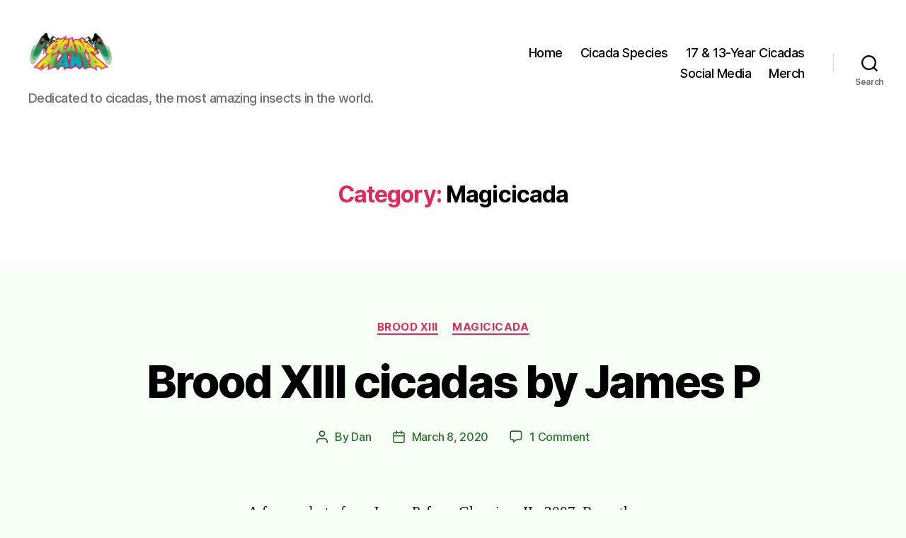

--- FILE ---
content_type: text/html; charset=UTF-8
request_url: https://www.cicadamania.com/cicadas/category/types/magicicada/page/14/
body_size: 24940
content:
<!DOCTYPE html>

<html class="no-js" lang="en-US">

	<head>
		<meta charset="UTF-8">
		<meta name="viewport" content="width=device-width, initial-scale=1.0">

		<link rel="profile" href="https://gmpg.org/xfn/11">

		<title>Magicicada &#8211; Page 14 &#8211; Cicada Mania</title>
<meta name='robots' content='max-image-preview:large' />
	<style>img:is([sizes="auto" i], [sizes^="auto," i]) { contain-intrinsic-size: 3000px 1500px }</style>
	<link rel="alternate" type="application/rss+xml" title="Cicada Mania &raquo; Feed" href="https://www.cicadamania.com/cicadas/feed/" />
<link rel="alternate" type="application/rss+xml" title="Cicada Mania &raquo; Comments Feed" href="https://www.cicadamania.com/cicadas/comments/feed/" />
<link rel="alternate" type="application/rss+xml" title="Cicada Mania &raquo; Magicicada Category Feed" href="https://www.cicadamania.com/cicadas/category/genera/magicicada/feed/" />
<script>
window._wpemojiSettings = {"baseUrl":"https:\/\/s.w.org\/images\/core\/emoji\/16.0.1\/72x72\/","ext":".png","svgUrl":"https:\/\/s.w.org\/images\/core\/emoji\/16.0.1\/svg\/","svgExt":".svg","source":{"concatemoji":"https:\/\/www.cicadamania.com\/cicadas\/wp-includes\/js\/wp-emoji-release.min.js?ver=6.8.3"}};
/*! This file is auto-generated */
!function(s,n){var o,i,e;function c(e){try{var t={supportTests:e,timestamp:(new Date).valueOf()};sessionStorage.setItem(o,JSON.stringify(t))}catch(e){}}function p(e,t,n){e.clearRect(0,0,e.canvas.width,e.canvas.height),e.fillText(t,0,0);var t=new Uint32Array(e.getImageData(0,0,e.canvas.width,e.canvas.height).data),a=(e.clearRect(0,0,e.canvas.width,e.canvas.height),e.fillText(n,0,0),new Uint32Array(e.getImageData(0,0,e.canvas.width,e.canvas.height).data));return t.every(function(e,t){return e===a[t]})}function u(e,t){e.clearRect(0,0,e.canvas.width,e.canvas.height),e.fillText(t,0,0);for(var n=e.getImageData(16,16,1,1),a=0;a<n.data.length;a++)if(0!==n.data[a])return!1;return!0}function f(e,t,n,a){switch(t){case"flag":return n(e,"\ud83c\udff3\ufe0f\u200d\u26a7\ufe0f","\ud83c\udff3\ufe0f\u200b\u26a7\ufe0f")?!1:!n(e,"\ud83c\udde8\ud83c\uddf6","\ud83c\udde8\u200b\ud83c\uddf6")&&!n(e,"\ud83c\udff4\udb40\udc67\udb40\udc62\udb40\udc65\udb40\udc6e\udb40\udc67\udb40\udc7f","\ud83c\udff4\u200b\udb40\udc67\u200b\udb40\udc62\u200b\udb40\udc65\u200b\udb40\udc6e\u200b\udb40\udc67\u200b\udb40\udc7f");case"emoji":return!a(e,"\ud83e\udedf")}return!1}function g(e,t,n,a){var r="undefined"!=typeof WorkerGlobalScope&&self instanceof WorkerGlobalScope?new OffscreenCanvas(300,150):s.createElement("canvas"),o=r.getContext("2d",{willReadFrequently:!0}),i=(o.textBaseline="top",o.font="600 32px Arial",{});return e.forEach(function(e){i[e]=t(o,e,n,a)}),i}function t(e){var t=s.createElement("script");t.src=e,t.defer=!0,s.head.appendChild(t)}"undefined"!=typeof Promise&&(o="wpEmojiSettingsSupports",i=["flag","emoji"],n.supports={everything:!0,everythingExceptFlag:!0},e=new Promise(function(e){s.addEventListener("DOMContentLoaded",e,{once:!0})}),new Promise(function(t){var n=function(){try{var e=JSON.parse(sessionStorage.getItem(o));if("object"==typeof e&&"number"==typeof e.timestamp&&(new Date).valueOf()<e.timestamp+604800&&"object"==typeof e.supportTests)return e.supportTests}catch(e){}return null}();if(!n){if("undefined"!=typeof Worker&&"undefined"!=typeof OffscreenCanvas&&"undefined"!=typeof URL&&URL.createObjectURL&&"undefined"!=typeof Blob)try{var e="postMessage("+g.toString()+"("+[JSON.stringify(i),f.toString(),p.toString(),u.toString()].join(",")+"));",a=new Blob([e],{type:"text/javascript"}),r=new Worker(URL.createObjectURL(a),{name:"wpTestEmojiSupports"});return void(r.onmessage=function(e){c(n=e.data),r.terminate(),t(n)})}catch(e){}c(n=g(i,f,p,u))}t(n)}).then(function(e){for(var t in e)n.supports[t]=e[t],n.supports.everything=n.supports.everything&&n.supports[t],"flag"!==t&&(n.supports.everythingExceptFlag=n.supports.everythingExceptFlag&&n.supports[t]);n.supports.everythingExceptFlag=n.supports.everythingExceptFlag&&!n.supports.flag,n.DOMReady=!1,n.readyCallback=function(){n.DOMReady=!0}}).then(function(){return e}).then(function(){var e;n.supports.everything||(n.readyCallback(),(e=n.source||{}).concatemoji?t(e.concatemoji):e.wpemoji&&e.twemoji&&(t(e.twemoji),t(e.wpemoji)))}))}((window,document),window._wpemojiSettings);
</script>
<style id='wp-emoji-styles-inline-css'>

	img.wp-smiley, img.emoji {
		display: inline !important;
		border: none !important;
		box-shadow: none !important;
		height: 1em !important;
		width: 1em !important;
		margin: 0 0.07em !important;
		vertical-align: -0.1em !important;
		background: none !important;
		padding: 0 !important;
	}
</style>
<link rel='stylesheet' id='wp-block-library-css' href='https://www.cicadamania.com/cicadas/wp-includes/css/dist/block-library/style.min.css?ver=6.8.3' media='all' />
<style id='classic-theme-styles-inline-css'>
/*! This file is auto-generated */
.wp-block-button__link{color:#fff;background-color:#32373c;border-radius:9999px;box-shadow:none;text-decoration:none;padding:calc(.667em + 2px) calc(1.333em + 2px);font-size:1.125em}.wp-block-file__button{background:#32373c;color:#fff;text-decoration:none}
</style>
<style id='global-styles-inline-css'>
:root{--wp--preset--aspect-ratio--square: 1;--wp--preset--aspect-ratio--4-3: 4/3;--wp--preset--aspect-ratio--3-4: 3/4;--wp--preset--aspect-ratio--3-2: 3/2;--wp--preset--aspect-ratio--2-3: 2/3;--wp--preset--aspect-ratio--16-9: 16/9;--wp--preset--aspect-ratio--9-16: 9/16;--wp--preset--color--black: #000000;--wp--preset--color--cyan-bluish-gray: #abb8c3;--wp--preset--color--white: #ffffff;--wp--preset--color--pale-pink: #f78da7;--wp--preset--color--vivid-red: #cf2e2e;--wp--preset--color--luminous-vivid-orange: #ff6900;--wp--preset--color--luminous-vivid-amber: #fcb900;--wp--preset--color--light-green-cyan: #7bdcb5;--wp--preset--color--vivid-green-cyan: #00d084;--wp--preset--color--pale-cyan-blue: #8ed1fc;--wp--preset--color--vivid-cyan-blue: #0693e3;--wp--preset--color--vivid-purple: #9b51e0;--wp--preset--color--accent: #dd2b5a;--wp--preset--color--primary: #000000;--wp--preset--color--secondary: #267226;--wp--preset--color--subtle-background: #95ee95;--wp--preset--color--background: #f7fff7;--wp--preset--gradient--vivid-cyan-blue-to-vivid-purple: linear-gradient(135deg,rgba(6,147,227,1) 0%,rgb(155,81,224) 100%);--wp--preset--gradient--light-green-cyan-to-vivid-green-cyan: linear-gradient(135deg,rgb(122,220,180) 0%,rgb(0,208,130) 100%);--wp--preset--gradient--luminous-vivid-amber-to-luminous-vivid-orange: linear-gradient(135deg,rgba(252,185,0,1) 0%,rgba(255,105,0,1) 100%);--wp--preset--gradient--luminous-vivid-orange-to-vivid-red: linear-gradient(135deg,rgba(255,105,0,1) 0%,rgb(207,46,46) 100%);--wp--preset--gradient--very-light-gray-to-cyan-bluish-gray: linear-gradient(135deg,rgb(238,238,238) 0%,rgb(169,184,195) 100%);--wp--preset--gradient--cool-to-warm-spectrum: linear-gradient(135deg,rgb(74,234,220) 0%,rgb(151,120,209) 20%,rgb(207,42,186) 40%,rgb(238,44,130) 60%,rgb(251,105,98) 80%,rgb(254,248,76) 100%);--wp--preset--gradient--blush-light-purple: linear-gradient(135deg,rgb(255,206,236) 0%,rgb(152,150,240) 100%);--wp--preset--gradient--blush-bordeaux: linear-gradient(135deg,rgb(254,205,165) 0%,rgb(254,45,45) 50%,rgb(107,0,62) 100%);--wp--preset--gradient--luminous-dusk: linear-gradient(135deg,rgb(255,203,112) 0%,rgb(199,81,192) 50%,rgb(65,88,208) 100%);--wp--preset--gradient--pale-ocean: linear-gradient(135deg,rgb(255,245,203) 0%,rgb(182,227,212) 50%,rgb(51,167,181) 100%);--wp--preset--gradient--electric-grass: linear-gradient(135deg,rgb(202,248,128) 0%,rgb(113,206,126) 100%);--wp--preset--gradient--midnight: linear-gradient(135deg,rgb(2,3,129) 0%,rgb(40,116,252) 100%);--wp--preset--font-size--small: 18px;--wp--preset--font-size--medium: 20px;--wp--preset--font-size--large: 26.25px;--wp--preset--font-size--x-large: 42px;--wp--preset--font-size--normal: 21px;--wp--preset--font-size--larger: 32px;--wp--preset--spacing--20: 0.44rem;--wp--preset--spacing--30: 0.67rem;--wp--preset--spacing--40: 1rem;--wp--preset--spacing--50: 1.5rem;--wp--preset--spacing--60: 2.25rem;--wp--preset--spacing--70: 3.38rem;--wp--preset--spacing--80: 5.06rem;--wp--preset--shadow--natural: 6px 6px 9px rgba(0, 0, 0, 0.2);--wp--preset--shadow--deep: 12px 12px 50px rgba(0, 0, 0, 0.4);--wp--preset--shadow--sharp: 6px 6px 0px rgba(0, 0, 0, 0.2);--wp--preset--shadow--outlined: 6px 6px 0px -3px rgba(255, 255, 255, 1), 6px 6px rgba(0, 0, 0, 1);--wp--preset--shadow--crisp: 6px 6px 0px rgba(0, 0, 0, 1);}:where(.is-layout-flex){gap: 0.5em;}:where(.is-layout-grid){gap: 0.5em;}body .is-layout-flex{display: flex;}.is-layout-flex{flex-wrap: wrap;align-items: center;}.is-layout-flex > :is(*, div){margin: 0;}body .is-layout-grid{display: grid;}.is-layout-grid > :is(*, div){margin: 0;}:where(.wp-block-columns.is-layout-flex){gap: 2em;}:where(.wp-block-columns.is-layout-grid){gap: 2em;}:where(.wp-block-post-template.is-layout-flex){gap: 1.25em;}:where(.wp-block-post-template.is-layout-grid){gap: 1.25em;}.has-black-color{color: var(--wp--preset--color--black) !important;}.has-cyan-bluish-gray-color{color: var(--wp--preset--color--cyan-bluish-gray) !important;}.has-white-color{color: var(--wp--preset--color--white) !important;}.has-pale-pink-color{color: var(--wp--preset--color--pale-pink) !important;}.has-vivid-red-color{color: var(--wp--preset--color--vivid-red) !important;}.has-luminous-vivid-orange-color{color: var(--wp--preset--color--luminous-vivid-orange) !important;}.has-luminous-vivid-amber-color{color: var(--wp--preset--color--luminous-vivid-amber) !important;}.has-light-green-cyan-color{color: var(--wp--preset--color--light-green-cyan) !important;}.has-vivid-green-cyan-color{color: var(--wp--preset--color--vivid-green-cyan) !important;}.has-pale-cyan-blue-color{color: var(--wp--preset--color--pale-cyan-blue) !important;}.has-vivid-cyan-blue-color{color: var(--wp--preset--color--vivid-cyan-blue) !important;}.has-vivid-purple-color{color: var(--wp--preset--color--vivid-purple) !important;}.has-black-background-color{background-color: var(--wp--preset--color--black) !important;}.has-cyan-bluish-gray-background-color{background-color: var(--wp--preset--color--cyan-bluish-gray) !important;}.has-white-background-color{background-color: var(--wp--preset--color--white) !important;}.has-pale-pink-background-color{background-color: var(--wp--preset--color--pale-pink) !important;}.has-vivid-red-background-color{background-color: var(--wp--preset--color--vivid-red) !important;}.has-luminous-vivid-orange-background-color{background-color: var(--wp--preset--color--luminous-vivid-orange) !important;}.has-luminous-vivid-amber-background-color{background-color: var(--wp--preset--color--luminous-vivid-amber) !important;}.has-light-green-cyan-background-color{background-color: var(--wp--preset--color--light-green-cyan) !important;}.has-vivid-green-cyan-background-color{background-color: var(--wp--preset--color--vivid-green-cyan) !important;}.has-pale-cyan-blue-background-color{background-color: var(--wp--preset--color--pale-cyan-blue) !important;}.has-vivid-cyan-blue-background-color{background-color: var(--wp--preset--color--vivid-cyan-blue) !important;}.has-vivid-purple-background-color{background-color: var(--wp--preset--color--vivid-purple) !important;}.has-black-border-color{border-color: var(--wp--preset--color--black) !important;}.has-cyan-bluish-gray-border-color{border-color: var(--wp--preset--color--cyan-bluish-gray) !important;}.has-white-border-color{border-color: var(--wp--preset--color--white) !important;}.has-pale-pink-border-color{border-color: var(--wp--preset--color--pale-pink) !important;}.has-vivid-red-border-color{border-color: var(--wp--preset--color--vivid-red) !important;}.has-luminous-vivid-orange-border-color{border-color: var(--wp--preset--color--luminous-vivid-orange) !important;}.has-luminous-vivid-amber-border-color{border-color: var(--wp--preset--color--luminous-vivid-amber) !important;}.has-light-green-cyan-border-color{border-color: var(--wp--preset--color--light-green-cyan) !important;}.has-vivid-green-cyan-border-color{border-color: var(--wp--preset--color--vivid-green-cyan) !important;}.has-pale-cyan-blue-border-color{border-color: var(--wp--preset--color--pale-cyan-blue) !important;}.has-vivid-cyan-blue-border-color{border-color: var(--wp--preset--color--vivid-cyan-blue) !important;}.has-vivid-purple-border-color{border-color: var(--wp--preset--color--vivid-purple) !important;}.has-vivid-cyan-blue-to-vivid-purple-gradient-background{background: var(--wp--preset--gradient--vivid-cyan-blue-to-vivid-purple) !important;}.has-light-green-cyan-to-vivid-green-cyan-gradient-background{background: var(--wp--preset--gradient--light-green-cyan-to-vivid-green-cyan) !important;}.has-luminous-vivid-amber-to-luminous-vivid-orange-gradient-background{background: var(--wp--preset--gradient--luminous-vivid-amber-to-luminous-vivid-orange) !important;}.has-luminous-vivid-orange-to-vivid-red-gradient-background{background: var(--wp--preset--gradient--luminous-vivid-orange-to-vivid-red) !important;}.has-very-light-gray-to-cyan-bluish-gray-gradient-background{background: var(--wp--preset--gradient--very-light-gray-to-cyan-bluish-gray) !important;}.has-cool-to-warm-spectrum-gradient-background{background: var(--wp--preset--gradient--cool-to-warm-spectrum) !important;}.has-blush-light-purple-gradient-background{background: var(--wp--preset--gradient--blush-light-purple) !important;}.has-blush-bordeaux-gradient-background{background: var(--wp--preset--gradient--blush-bordeaux) !important;}.has-luminous-dusk-gradient-background{background: var(--wp--preset--gradient--luminous-dusk) !important;}.has-pale-ocean-gradient-background{background: var(--wp--preset--gradient--pale-ocean) !important;}.has-electric-grass-gradient-background{background: var(--wp--preset--gradient--electric-grass) !important;}.has-midnight-gradient-background{background: var(--wp--preset--gradient--midnight) !important;}.has-small-font-size{font-size: var(--wp--preset--font-size--small) !important;}.has-medium-font-size{font-size: var(--wp--preset--font-size--medium) !important;}.has-large-font-size{font-size: var(--wp--preset--font-size--large) !important;}.has-x-large-font-size{font-size: var(--wp--preset--font-size--x-large) !important;}
:where(.wp-block-post-template.is-layout-flex){gap: 1.25em;}:where(.wp-block-post-template.is-layout-grid){gap: 1.25em;}
:where(.wp-block-columns.is-layout-flex){gap: 2em;}:where(.wp-block-columns.is-layout-grid){gap: 2em;}
:root :where(.wp-block-pullquote){font-size: 1.5em;line-height: 1.6;}
</style>
<link rel='stylesheet' id='titan-adminbar-styles-css' href='https://www.cicadamania.com/cicadas/wp-content/plugins/anti-spam/assets/css/admin-bar.css?ver=7.4.0' media='all' />
<link rel='stylesheet' id='twentytwenty-style-css' href='https://www.cicadamania.com/cicadas/wp-content/themes/twentytwenty/style.css?ver=2.9' media='all' />
<style id='twentytwenty-style-inline-css'>
.color-accent,.color-accent-hover:hover,.color-accent-hover:focus,:root .has-accent-color,.has-drop-cap:not(:focus):first-letter,.wp-block-button.is-style-outline,a { color: #dd2b5a; }blockquote,.border-color-accent,.border-color-accent-hover:hover,.border-color-accent-hover:focus { border-color: #dd2b5a; }button,.button,.faux-button,.wp-block-button__link,.wp-block-file .wp-block-file__button,input[type="button"],input[type="reset"],input[type="submit"],.bg-accent,.bg-accent-hover:hover,.bg-accent-hover:focus,:root .has-accent-background-color,.comment-reply-link { background-color: #dd2b5a; }.fill-children-accent,.fill-children-accent * { fill: #dd2b5a; }:root .has-background-color,button,.button,.faux-button,.wp-block-button__link,.wp-block-file__button,input[type="button"],input[type="reset"],input[type="submit"],.wp-block-button,.comment-reply-link,.has-background.has-primary-background-color:not(.has-text-color),.has-background.has-primary-background-color *:not(.has-text-color),.has-background.has-accent-background-color:not(.has-text-color),.has-background.has-accent-background-color *:not(.has-text-color) { color: #f7fff7; }:root .has-background-background-color { background-color: #f7fff7; }body,.entry-title a,:root .has-primary-color { color: #000000; }:root .has-primary-background-color { background-color: #000000; }cite,figcaption,.wp-caption-text,.post-meta,.entry-content .wp-block-archives li,.entry-content .wp-block-categories li,.entry-content .wp-block-latest-posts li,.wp-block-latest-comments__comment-date,.wp-block-latest-posts__post-date,.wp-block-embed figcaption,.wp-block-image figcaption,.wp-block-pullquote cite,.comment-metadata,.comment-respond .comment-notes,.comment-respond .logged-in-as,.pagination .dots,.entry-content hr:not(.has-background),hr.styled-separator,:root .has-secondary-color { color: #267226; }:root .has-secondary-background-color { background-color: #267226; }pre,fieldset,input,textarea,table,table *,hr { border-color: #95ee95; }caption,code,code,kbd,samp,.wp-block-table.is-style-stripes tbody tr:nth-child(odd),:root .has-subtle-background-background-color { background-color: #95ee95; }.wp-block-table.is-style-stripes { border-bottom-color: #95ee95; }.wp-block-latest-posts.is-grid li { border-top-color: #95ee95; }:root .has-subtle-background-color { color: #95ee95; }body:not(.overlay-header) .primary-menu > li > a,body:not(.overlay-header) .primary-menu > li > .icon,.modal-menu a,.footer-menu a, .footer-widgets a:where(:not(.wp-block-button__link)),#site-footer .wp-block-button.is-style-outline,.wp-block-pullquote:before,.singular:not(.overlay-header) .entry-header a,.archive-header a,.header-footer-group .color-accent,.header-footer-group .color-accent-hover:hover { color: #cd2653; }.social-icons a,#site-footer button:not(.toggle),#site-footer .button,#site-footer .faux-button,#site-footer .wp-block-button__link,#site-footer .wp-block-file__button,#site-footer input[type="button"],#site-footer input[type="reset"],#site-footer input[type="submit"] { background-color: #cd2653; }.header-footer-group,body:not(.overlay-header) #site-header .toggle,.menu-modal .toggle { color: #000000; }body:not(.overlay-header) .primary-menu ul { background-color: #000000; }body:not(.overlay-header) .primary-menu > li > ul:after { border-bottom-color: #000000; }body:not(.overlay-header) .primary-menu ul ul:after { border-left-color: #000000; }.site-description,body:not(.overlay-header) .toggle-inner .toggle-text,.widget .post-date,.widget .rss-date,.widget_archive li,.widget_categories li,.widget cite,.widget_pages li,.widget_meta li,.widget_nav_menu li,.powered-by-wordpress,.footer-credits .privacy-policy,.to-the-top,.singular .entry-header .post-meta,.singular:not(.overlay-header) .entry-header .post-meta a { color: #6d6d6d; }.header-footer-group pre,.header-footer-group fieldset,.header-footer-group input,.header-footer-group textarea,.header-footer-group table,.header-footer-group table *,.footer-nav-widgets-wrapper,#site-footer,.menu-modal nav *,.footer-widgets-outer-wrapper,.footer-top { border-color: #dcd7ca; }.header-footer-group table caption,body:not(.overlay-header) .header-inner .toggle-wrapper::before { background-color: #dcd7ca; }
</style>
<link rel='stylesheet' id='twentytwenty-fonts-css' href='https://www.cicadamania.com/cicadas/wp-content/themes/twentytwenty/assets/css/font-inter.css?ver=2.9' media='all' />
<link rel='stylesheet' id='twentytwenty-print-style-css' href='https://www.cicadamania.com/cicadas/wp-content/themes/twentytwenty/print.css?ver=2.9' media='print' />
<script src="https://www.cicadamania.com/cicadas/wp-content/themes/twentytwenty/assets/js/index.js?ver=2.9" id="twentytwenty-js-js" defer data-wp-strategy="defer"></script>
<link rel="https://api.w.org/" href="https://www.cicadamania.com/cicadas/wp-json/" /><link rel="alternate" title="JSON" type="application/json" href="https://www.cicadamania.com/cicadas/wp-json/wp/v2/categories/2" /><link rel="EditURI" type="application/rsd+xml" title="RSD" href="https://www.cicadamania.com/cicadas/xmlrpc.php?rsd" />
<meta name="generator" content="WordPress 6.8.3" />
<style>
    .latest-comments-list { font-family: Arial, sans-serif; }
    .single-comment { margin-bottom: 1.5em; }
    .single-comment p { margin: 0.3em 0; }
    </style>	<script>document.documentElement.className = document.documentElement.className.replace( 'no-js', 'js' );</script>
	<style id="custom-background-css">
body.custom-background { background-color: #f7fff7; }
</style>
	<link rel="icon" href="https://www.cicadamania.com/cicadas/wp-content/uploads/2024/12/cropped-Cicada-Mania-Icon-32x32.png" sizes="32x32" />
<link rel="icon" href="https://www.cicadamania.com/cicadas/wp-content/uploads/2024/12/cropped-Cicada-Mania-Icon-192x192.png" sizes="192x192" />
<link rel="apple-touch-icon" href="https://www.cicadamania.com/cicadas/wp-content/uploads/2024/12/cropped-Cicada-Mania-Icon-180x180.png" />
<meta name="msapplication-TileImage" content="https://www.cicadamania.com/cicadas/wp-content/uploads/2024/12/cropped-Cicada-Mania-Icon-270x270.png" />
		<style id="wp-custom-css">
			/* HighLights & UTIL */
.cool-highlight,.row-odd td {background-color:#ddeeff}
.warm-highlight,.row-even td {background-color:#ffddcc}
.green-hightlight {background-color:#CCFFCC}
.red-highlight {color:#FF0000}
.where-highlight {padding: 4px; font-size:150%;text-align:center}
		</style>
		<script async src="https://www.googletagmanager.com/gtag/js?id=G-9MZXMYR2DR"></script>
<script>
  window.dataLayer = window.dataLayer || [];
  function gtag(){dataLayer.push(arguments);}
  gtag('js', new Date());

  gtag('config', 'G-9MZXMYR2DR');
</script>
	</head>

	<body class="archive paged category category-magicicada category-2 custom-background wp-custom-logo wp-embed-responsive paged-14 category-paged-14 wp-theme-twentytwenty enable-search-modal has-no-pagination showing-comments show-avatars footer-top-visible">

		<a class="skip-link screen-reader-text" href="#site-content">Skip to the content</a>
		<header id="site-header" class="header-footer-group">

			<div class="header-inner section-inner">

				<div class="header-titles-wrapper">

					
						<button class="toggle search-toggle mobile-search-toggle" data-toggle-target=".search-modal" data-toggle-body-class="showing-search-modal" data-set-focus=".search-modal .search-field" aria-expanded="false">
							<span class="toggle-inner">
								<span class="toggle-icon">
									<svg class="svg-icon" aria-hidden="true" role="img" focusable="false" xmlns="http://www.w3.org/2000/svg" width="23" height="23" viewBox="0 0 23 23"><path d="M38.710696,48.0601792 L43,52.3494831 L41.3494831,54 L37.0601792,49.710696 C35.2632422,51.1481185 32.9839107,52.0076499 30.5038249,52.0076499 C24.7027226,52.0076499 20,47.3049272 20,41.5038249 C20,35.7027226 24.7027226,31 30.5038249,31 C36.3049272,31 41.0076499,35.7027226 41.0076499,41.5038249 C41.0076499,43.9839107 40.1481185,46.2632422 38.710696,48.0601792 Z M36.3875844,47.1716785 C37.8030221,45.7026647 38.6734666,43.7048964 38.6734666,41.5038249 C38.6734666,36.9918565 35.0157934,33.3341833 30.5038249,33.3341833 C25.9918565,33.3341833 22.3341833,36.9918565 22.3341833,41.5038249 C22.3341833,46.0157934 25.9918565,49.6734666 30.5038249,49.6734666 C32.7048964,49.6734666 34.7026647,48.8030221 36.1716785,47.3875844 C36.2023931,47.347638 36.2360451,47.3092237 36.2726343,47.2726343 C36.3092237,47.2360451 36.347638,47.2023931 36.3875844,47.1716785 Z" transform="translate(-20 -31)" /></svg>								</span>
								<span class="toggle-text">Search</span>
							</span>
						</button><!-- .search-toggle -->

					
					<div class="header-titles">

						<div class="site-logo faux-heading"><a href="https://www.cicadamania.com/cicadas/" class="custom-logo-link" rel="home"><img width="511" height="384" src="https://www.cicadamania.com/cicadas/wp-content/uploads/2024/12/cropped-cropped-Cicada-Mania-Icon.png" class="custom-logo" alt="Cicada Mania Icon" decoding="async" fetchpriority="high" srcset="https://www.cicadamania.com/cicadas/wp-content/uploads/2024/12/cropped-cropped-Cicada-Mania-Icon.png 511w, https://www.cicadamania.com/cicadas/wp-content/uploads/2024/12/cropped-cropped-Cicada-Mania-Icon-300x225.png 300w" sizes="(max-width: 511px) 100vw, 511px" /></a><span class="screen-reader-text">Cicada Mania</span></div><div class="site-description">Dedicated to cicadas, the most amazing insects in the world.</div><!-- .site-description -->
					</div><!-- .header-titles -->

					<button class="toggle nav-toggle mobile-nav-toggle" data-toggle-target=".menu-modal"  data-toggle-body-class="showing-menu-modal" aria-expanded="false" data-set-focus=".close-nav-toggle">
						<span class="toggle-inner">
							<span class="toggle-icon">
								<svg class="svg-icon" aria-hidden="true" role="img" focusable="false" xmlns="http://www.w3.org/2000/svg" width="26" height="7" viewBox="0 0 26 7"><path fill-rule="evenodd" d="M332.5,45 C330.567003,45 329,43.4329966 329,41.5 C329,39.5670034 330.567003,38 332.5,38 C334.432997,38 336,39.5670034 336,41.5 C336,43.4329966 334.432997,45 332.5,45 Z M342,45 C340.067003,45 338.5,43.4329966 338.5,41.5 C338.5,39.5670034 340.067003,38 342,38 C343.932997,38 345.5,39.5670034 345.5,41.5 C345.5,43.4329966 343.932997,45 342,45 Z M351.5,45 C349.567003,45 348,43.4329966 348,41.5 C348,39.5670034 349.567003,38 351.5,38 C353.432997,38 355,39.5670034 355,41.5 C355,43.4329966 353.432997,45 351.5,45 Z" transform="translate(-329 -38)" /></svg>							</span>
							<span class="toggle-text">Menu</span>
						</span>
					</button><!-- .nav-toggle -->

				</div><!-- .header-titles-wrapper -->

				<div class="header-navigation-wrapper">

					
							<nav class="primary-menu-wrapper" aria-label="Horizontal">

								<ul class="primary-menu reset-list-style">

								<li id="menu-item-20870" class="menu-item menu-item-type-custom menu-item-object-custom menu-item-20870"><a href="https://www.cicadamania.com/">Home</a></li>
<li id="menu-item-20872" class="menu-item menu-item-type-custom menu-item-object-custom menu-item-20872"><a href="https://www.cicadamania.com/cicadas/cicadas-by-genus-and-species/">Cicada Species</a></li>
<li id="menu-item-20873" class="menu-item menu-item-type-custom menu-item-object-custom menu-item-20873"><a href="https://www.cicadamania.com/cicadas/where-will-17-13-year-periodical-cicadas-emerge-next/">17 &#038; 13-Year Cicadas</a></li>
<li id="menu-item-20874" class="menu-item menu-item-type-custom menu-item-object-custom menu-item-20874"><a href="https://linktr.ee/cicadamania">Social Media</a></li>
<li id="menu-item-20871" class="menu-item menu-item-type-custom menu-item-object-custom menu-item-20871"><a href="https://www.cicadamania.com/cicadas/cicada-merch/">Merch</a></li>

								</ul>

							</nav><!-- .primary-menu-wrapper -->

						
						<div class="header-toggles hide-no-js">

						
							<div class="toggle-wrapper search-toggle-wrapper">

								<button class="toggle search-toggle desktop-search-toggle" data-toggle-target=".search-modal" data-toggle-body-class="showing-search-modal" data-set-focus=".search-modal .search-field" aria-expanded="false">
									<span class="toggle-inner">
										<svg class="svg-icon" aria-hidden="true" role="img" focusable="false" xmlns="http://www.w3.org/2000/svg" width="23" height="23" viewBox="0 0 23 23"><path d="M38.710696,48.0601792 L43,52.3494831 L41.3494831,54 L37.0601792,49.710696 C35.2632422,51.1481185 32.9839107,52.0076499 30.5038249,52.0076499 C24.7027226,52.0076499 20,47.3049272 20,41.5038249 C20,35.7027226 24.7027226,31 30.5038249,31 C36.3049272,31 41.0076499,35.7027226 41.0076499,41.5038249 C41.0076499,43.9839107 40.1481185,46.2632422 38.710696,48.0601792 Z M36.3875844,47.1716785 C37.8030221,45.7026647 38.6734666,43.7048964 38.6734666,41.5038249 C38.6734666,36.9918565 35.0157934,33.3341833 30.5038249,33.3341833 C25.9918565,33.3341833 22.3341833,36.9918565 22.3341833,41.5038249 C22.3341833,46.0157934 25.9918565,49.6734666 30.5038249,49.6734666 C32.7048964,49.6734666 34.7026647,48.8030221 36.1716785,47.3875844 C36.2023931,47.347638 36.2360451,47.3092237 36.2726343,47.2726343 C36.3092237,47.2360451 36.347638,47.2023931 36.3875844,47.1716785 Z" transform="translate(-20 -31)" /></svg>										<span class="toggle-text">Search</span>
									</span>
								</button><!-- .search-toggle -->

							</div>

							
						</div><!-- .header-toggles -->
						
				</div><!-- .header-navigation-wrapper -->

			</div><!-- .header-inner -->

			<div class="search-modal cover-modal header-footer-group" data-modal-target-string=".search-modal" role="dialog" aria-modal="true" aria-label="Search">

	<div class="search-modal-inner modal-inner">

		<div class="section-inner">

			<form role="search" aria-label="Search for:" method="get" class="search-form" action="https://www.cicadamania.com/cicadas/">
	<label for="search-form-1">
		<span class="screen-reader-text">
			Search for:		</span>
		<input type="search" id="search-form-1" class="search-field" placeholder="Search &hellip;" value="" name="s" />
	</label>
	<input type="submit" class="search-submit" value="Search" />
</form>

			<button class="toggle search-untoggle close-search-toggle fill-children-current-color" data-toggle-target=".search-modal" data-toggle-body-class="showing-search-modal" data-set-focus=".search-modal .search-field">
				<span class="screen-reader-text">
					Close search				</span>
				<svg class="svg-icon" aria-hidden="true" role="img" focusable="false" xmlns="http://www.w3.org/2000/svg" width="16" height="16" viewBox="0 0 16 16"><polygon fill="" fill-rule="evenodd" points="6.852 7.649 .399 1.195 1.445 .149 7.899 6.602 14.352 .149 15.399 1.195 8.945 7.649 15.399 14.102 14.352 15.149 7.899 8.695 1.445 15.149 .399 14.102" /></svg>			</button><!-- .search-toggle -->

		</div><!-- .section-inner -->

	</div><!-- .search-modal-inner -->

</div><!-- .menu-modal -->

		</header><!-- #site-header -->

		
<div class="menu-modal cover-modal header-footer-group" data-modal-target-string=".menu-modal">

	<div class="menu-modal-inner modal-inner">

		<div class="menu-wrapper section-inner">

			<div class="menu-top">

				<button class="toggle close-nav-toggle fill-children-current-color" data-toggle-target=".menu-modal" data-toggle-body-class="showing-menu-modal" data-set-focus=".menu-modal">
					<span class="toggle-text">Close Menu</span>
					<svg class="svg-icon" aria-hidden="true" role="img" focusable="false" xmlns="http://www.w3.org/2000/svg" width="16" height="16" viewBox="0 0 16 16"><polygon fill="" fill-rule="evenodd" points="6.852 7.649 .399 1.195 1.445 .149 7.899 6.602 14.352 .149 15.399 1.195 8.945 7.649 15.399 14.102 14.352 15.149 7.899 8.695 1.445 15.149 .399 14.102" /></svg>				</button><!-- .nav-toggle -->

				
					<nav class="mobile-menu" aria-label="Mobile">

						<ul class="modal-menu reset-list-style">

						<li class="menu-item menu-item-type-custom menu-item-object-custom menu-item-20870"><div class="ancestor-wrapper"><a href="https://www.cicadamania.com/">Home</a></div><!-- .ancestor-wrapper --></li>
<li class="menu-item menu-item-type-custom menu-item-object-custom menu-item-20872"><div class="ancestor-wrapper"><a href="https://www.cicadamania.com/cicadas/cicadas-by-genus-and-species/">Cicada Species</a></div><!-- .ancestor-wrapper --></li>
<li class="menu-item menu-item-type-custom menu-item-object-custom menu-item-20873"><div class="ancestor-wrapper"><a href="https://www.cicadamania.com/cicadas/where-will-17-13-year-periodical-cicadas-emerge-next/">17 &#038; 13-Year Cicadas</a></div><!-- .ancestor-wrapper --></li>
<li class="menu-item menu-item-type-custom menu-item-object-custom menu-item-20874"><div class="ancestor-wrapper"><a href="https://linktr.ee/cicadamania">Social Media</a></div><!-- .ancestor-wrapper --></li>
<li class="menu-item menu-item-type-custom menu-item-object-custom menu-item-20871"><div class="ancestor-wrapper"><a href="https://www.cicadamania.com/cicadas/cicada-merch/">Merch</a></div><!-- .ancestor-wrapper --></li>

						</ul>

					</nav>

					
			</div><!-- .menu-top -->

			<div class="menu-bottom">

				
			</div><!-- .menu-bottom -->

		</div><!-- .menu-wrapper -->

	</div><!-- .menu-modal-inner -->

</div><!-- .menu-modal -->

<main id="site-content">

	
		<header class="archive-header has-text-align-center header-footer-group">

			<div class="archive-header-inner section-inner medium">

									<h1 class="archive-title"><span class="color-accent">Category:</span> <span>Magicicada</span></h1>
				
				
			</div><!-- .archive-header-inner -->

		</header><!-- .archive-header -->

		
<article class="post-10954 post type-post status-publish format-standard hentry category-brood-xiii category-magicicada" id="post-10954">

	
<header class="entry-header has-text-align-center">

	<div class="entry-header-inner section-inner medium">

		
			<div class="entry-categories">
				<span class="screen-reader-text">
					Categories				</span>
				<div class="entry-categories-inner">
					<a href="https://www.cicadamania.com/cicadas/category/broods/brood-xiii/" rel="category tag">Brood XIII</a> <a href="https://www.cicadamania.com/cicadas/category/genera/magicicada/" rel="category tag">Magicicada</a>				</div><!-- .entry-categories-inner -->
			</div><!-- .entry-categories -->

			<h2 class="entry-title heading-size-1"><a href="https://www.cicadamania.com/cicadas/brood-xiii-cicadas-by-james-p/">Brood XIII cicadas by James P</a></h2>
		<div class="post-meta-wrapper post-meta-single post-meta-single-top">

			<ul class="post-meta">

									<li class="post-author meta-wrapper">
						<span class="meta-icon">
							<span class="screen-reader-text">
								Post author							</span>
							<svg class="svg-icon" aria-hidden="true" role="img" focusable="false" xmlns="http://www.w3.org/2000/svg" width="18" height="20" viewBox="0 0 18 20"><path fill="" d="M18,19 C18,19.5522847 17.5522847,20 17,20 C16.4477153,20 16,19.5522847 16,19 L16,17 C16,15.3431458 14.6568542,14 13,14 L5,14 C3.34314575,14 2,15.3431458 2,17 L2,19 C2,19.5522847 1.55228475,20 1,20 C0.44771525,20 0,19.5522847 0,19 L0,17 C0,14.2385763 2.23857625,12 5,12 L13,12 C15.7614237,12 18,14.2385763 18,17 L18,19 Z M9,10 C6.23857625,10 4,7.76142375 4,5 C4,2.23857625 6.23857625,0 9,0 C11.7614237,0 14,2.23857625 14,5 C14,7.76142375 11.7614237,10 9,10 Z M9,8 C10.6568542,8 12,6.65685425 12,5 C12,3.34314575 10.6568542,2 9,2 C7.34314575,2 6,3.34314575 6,5 C6,6.65685425 7.34314575,8 9,8 Z" /></svg>						</span>
						<span class="meta-text">
							By <a href="https://www.cicadamania.com/cicadas/author/dan-2/">Dan</a>						</span>
					</li>
										<li class="post-date meta-wrapper">
						<span class="meta-icon">
							<span class="screen-reader-text">
								Post date							</span>
							<svg class="svg-icon" aria-hidden="true" role="img" focusable="false" xmlns="http://www.w3.org/2000/svg" width="18" height="19" viewBox="0 0 18 19"><path fill="" d="M4.60069444,4.09375 L3.25,4.09375 C2.47334957,4.09375 1.84375,4.72334957 1.84375,5.5 L1.84375,7.26736111 L16.15625,7.26736111 L16.15625,5.5 C16.15625,4.72334957 15.5266504,4.09375 14.75,4.09375 L13.3993056,4.09375 L13.3993056,4.55555556 C13.3993056,5.02154581 13.0215458,5.39930556 12.5555556,5.39930556 C12.0895653,5.39930556 11.7118056,5.02154581 11.7118056,4.55555556 L11.7118056,4.09375 L6.28819444,4.09375 L6.28819444,4.55555556 C6.28819444,5.02154581 5.9104347,5.39930556 5.44444444,5.39930556 C4.97845419,5.39930556 4.60069444,5.02154581 4.60069444,4.55555556 L4.60069444,4.09375 Z M6.28819444,2.40625 L11.7118056,2.40625 L11.7118056,1 C11.7118056,0.534009742 12.0895653,0.15625 12.5555556,0.15625 C13.0215458,0.15625 13.3993056,0.534009742 13.3993056,1 L13.3993056,2.40625 L14.75,2.40625 C16.4586309,2.40625 17.84375,3.79136906 17.84375,5.5 L17.84375,15.875 C17.84375,17.5836309 16.4586309,18.96875 14.75,18.96875 L3.25,18.96875 C1.54136906,18.96875 0.15625,17.5836309 0.15625,15.875 L0.15625,5.5 C0.15625,3.79136906 1.54136906,2.40625 3.25,2.40625 L4.60069444,2.40625 L4.60069444,1 C4.60069444,0.534009742 4.97845419,0.15625 5.44444444,0.15625 C5.9104347,0.15625 6.28819444,0.534009742 6.28819444,1 L6.28819444,2.40625 Z M1.84375,8.95486111 L1.84375,15.875 C1.84375,16.6516504 2.47334957,17.28125 3.25,17.28125 L14.75,17.28125 C15.5266504,17.28125 16.15625,16.6516504 16.15625,15.875 L16.15625,8.95486111 L1.84375,8.95486111 Z" /></svg>						</span>
						<span class="meta-text">
							<a href="https://www.cicadamania.com/cicadas/brood-xiii-cicadas-by-james-p/">March 8, 2020</a>
						</span>
					</li>
										<li class="post-comment-link meta-wrapper">
						<span class="meta-icon">
							<svg class="svg-icon" aria-hidden="true" role="img" focusable="false" xmlns="http://www.w3.org/2000/svg" width="19" height="19" viewBox="0 0 19 19"><path d="M9.43016863,13.2235931 C9.58624731,13.094699 9.7823475,13.0241935 9.98476849,13.0241935 L15.0564516,13.0241935 C15.8581553,13.0241935 16.5080645,12.3742843 16.5080645,11.5725806 L16.5080645,3.44354839 C16.5080645,2.64184472 15.8581553,1.99193548 15.0564516,1.99193548 L3.44354839,1.99193548 C2.64184472,1.99193548 1.99193548,2.64184472 1.99193548,3.44354839 L1.99193548,11.5725806 C1.99193548,12.3742843 2.64184472,13.0241935 3.44354839,13.0241935 L5.76612903,13.0241935 C6.24715123,13.0241935 6.63709677,13.4141391 6.63709677,13.8951613 L6.63709677,15.5301903 L9.43016863,13.2235931 Z M3.44354839,14.766129 C1.67980032,14.766129 0.25,13.3363287 0.25,11.5725806 L0.25,3.44354839 C0.25,1.67980032 1.67980032,0.25 3.44354839,0.25 L15.0564516,0.25 C16.8201997,0.25 18.25,1.67980032 18.25,3.44354839 L18.25,11.5725806 C18.25,13.3363287 16.8201997,14.766129 15.0564516,14.766129 L10.2979143,14.766129 L6.32072889,18.0506004 C5.75274472,18.5196577 4.89516129,18.1156602 4.89516129,17.3790323 L4.89516129,14.766129 L3.44354839,14.766129 Z" /></svg>						</span>
						<span class="meta-text">
							<a href="https://www.cicadamania.com/cicadas/brood-xiii-cicadas-by-james-p/#comments">1 Comment<span class="screen-reader-text"> on Brood XIII cicadas by James P</span></a>						</span>
					</li>
					
			</ul><!-- .post-meta -->

		</div><!-- .post-meta-wrapper -->

		
	</div><!-- .entry-header-inner -->

</header><!-- .entry-header -->

	<div class="post-inner thin ">

		<div class="entry-content">

			<p>A funny photo from James P. from Glenview, IL. 2007. Recently emerged Brood XIII Magicicada cicadas sharing a branch. Magicicada adults are white when they molt, but turn black as their bodies harden (sclerotize). </p>
<p><img decoding="async" src="https://www.cicadamania.com/cicadas/wp-content/uploads/2020/03/jamesp-larger01.jpg" alt="Brood XIII Magicicada cicadas by James P. A funny photo from James P. from Glenview, IL. 2007." width="800" height="600" class="alignnone size-full wp-image-10955" srcset="https://www.cicadamania.com/cicadas/wp-content/uploads/2020/03/jamesp-larger01.jpg 800w, https://www.cicadamania.com/cicadas/wp-content/uploads/2020/03/jamesp-larger01-300x225.jpg 300w, https://www.cicadamania.com/cicadas/wp-content/uploads/2020/03/jamesp-larger01-768x576.jpg 768w" sizes="(max-width: 800px) 100vw, 800px" /></p>
<p><img decoding="async" src="https://www.cicadamania.com/cicadas/wp-content/uploads/2020/03/jamesp-cropped01.jpg" alt="Brood XIII Magicicada cicadas by James P. A funny photo from James P. from Glenview, IL. 2007." width="600" height="568" class="alignnone size-full wp-image-10956" srcset="https://www.cicadamania.com/cicadas/wp-content/uploads/2020/03/jamesp-cropped01.jpg 600w, https://www.cicadamania.com/cicadas/wp-content/uploads/2020/03/jamesp-cropped01-300x284.jpg 300w" sizes="(max-width: 600px) 100vw, 600px" /></p>

		</div><!-- .entry-content -->

	</div><!-- .post-inner -->

	<div class="section-inner">
		
	</div><!-- .section-inner -->

	
</article><!-- .post -->
<hr class="post-separator styled-separator is-style-wide section-inner" aria-hidden="true" />
<article class="post-10604 post type-post status-publish format-standard hentry category-elias-bonaros category-magicicada category-nymphs category-periodical" id="post-10604">

	
<header class="entry-header has-text-align-center">

	<div class="entry-header-inner section-inner medium">

		
			<div class="entry-categories">
				<span class="screen-reader-text">
					Categories				</span>
				<div class="entry-categories-inner">
					<a href="https://www.cicadamania.com/cicadas/category/contributors/elias-bonaros/" rel="category tag">Elias Bonaros</a> <a href="https://www.cicadamania.com/cicadas/category/genera/magicicada/" rel="category tag">Magicicada</a> <a href="https://www.cicadamania.com/cicadas/category/cicada-anatomy/nymphs/" rel="category tag">Nymphs</a> <a href="https://www.cicadamania.com/cicadas/category/life-cycle/periodical/" rel="category tag">Periodical</a>				</div><!-- .entry-categories-inner -->
			</div><!-- .entry-categories -->

			<h2 class="entry-title heading-size-1"><a href="https://www.cicadamania.com/cicadas/magicicada-nymphs-found-by-elias-part-2/">Magicicada nymphs found by Elias, part 2</a></h2>
		<div class="post-meta-wrapper post-meta-single post-meta-single-top">

			<ul class="post-meta">

									<li class="post-author meta-wrapper">
						<span class="meta-icon">
							<span class="screen-reader-text">
								Post author							</span>
							<svg class="svg-icon" aria-hidden="true" role="img" focusable="false" xmlns="http://www.w3.org/2000/svg" width="18" height="20" viewBox="0 0 18 20"><path fill="" d="M18,19 C18,19.5522847 17.5522847,20 17,20 C16.4477153,20 16,19.5522847 16,19 L16,17 C16,15.3431458 14.6568542,14 13,14 L5,14 C3.34314575,14 2,15.3431458 2,17 L2,19 C2,19.5522847 1.55228475,20 1,20 C0.44771525,20 0,19.5522847 0,19 L0,17 C0,14.2385763 2.23857625,12 5,12 L13,12 C15.7614237,12 18,14.2385763 18,17 L18,19 Z M9,10 C6.23857625,10 4,7.76142375 4,5 C4,2.23857625 6.23857625,0 9,0 C11.7614237,0 14,2.23857625 14,5 C14,7.76142375 11.7614237,10 9,10 Z M9,8 C10.6568542,8 12,6.65685425 12,5 C12,3.34314575 10.6568542,2 9,2 C7.34314575,2 6,3.34314575 6,5 C6,6.65685425 7.34314575,8 9,8 Z" /></svg>						</span>
						<span class="meta-text">
							By <a href="https://www.cicadamania.com/cicadas/author/dan-2/">Dan</a>						</span>
					</li>
										<li class="post-date meta-wrapper">
						<span class="meta-icon">
							<span class="screen-reader-text">
								Post date							</span>
							<svg class="svg-icon" aria-hidden="true" role="img" focusable="false" xmlns="http://www.w3.org/2000/svg" width="18" height="19" viewBox="0 0 18 19"><path fill="" d="M4.60069444,4.09375 L3.25,4.09375 C2.47334957,4.09375 1.84375,4.72334957 1.84375,5.5 L1.84375,7.26736111 L16.15625,7.26736111 L16.15625,5.5 C16.15625,4.72334957 15.5266504,4.09375 14.75,4.09375 L13.3993056,4.09375 L13.3993056,4.55555556 C13.3993056,5.02154581 13.0215458,5.39930556 12.5555556,5.39930556 C12.0895653,5.39930556 11.7118056,5.02154581 11.7118056,4.55555556 L11.7118056,4.09375 L6.28819444,4.09375 L6.28819444,4.55555556 C6.28819444,5.02154581 5.9104347,5.39930556 5.44444444,5.39930556 C4.97845419,5.39930556 4.60069444,5.02154581 4.60069444,4.55555556 L4.60069444,4.09375 Z M6.28819444,2.40625 L11.7118056,2.40625 L11.7118056,1 C11.7118056,0.534009742 12.0895653,0.15625 12.5555556,0.15625 C13.0215458,0.15625 13.3993056,0.534009742 13.3993056,1 L13.3993056,2.40625 L14.75,2.40625 C16.4586309,2.40625 17.84375,3.79136906 17.84375,5.5 L17.84375,15.875 C17.84375,17.5836309 16.4586309,18.96875 14.75,18.96875 L3.25,18.96875 C1.54136906,18.96875 0.15625,17.5836309 0.15625,15.875 L0.15625,5.5 C0.15625,3.79136906 1.54136906,2.40625 3.25,2.40625 L4.60069444,2.40625 L4.60069444,1 C4.60069444,0.534009742 4.97845419,0.15625 5.44444444,0.15625 C5.9104347,0.15625 6.28819444,0.534009742 6.28819444,1 L6.28819444,2.40625 Z M1.84375,8.95486111 L1.84375,15.875 C1.84375,16.6516504 2.47334957,17.28125 3.25,17.28125 L14.75,17.28125 C15.5266504,17.28125 16.15625,16.6516504 16.15625,15.875 L16.15625,8.95486111 L1.84375,8.95486111 Z" /></svg>						</span>
						<span class="meta-text">
							<a href="https://www.cicadamania.com/cicadas/magicicada-nymphs-found-by-elias-part-2/">March 7, 2020</a>
						</span>
					</li>
										<li class="post-comment-link meta-wrapper">
						<span class="meta-icon">
							<svg class="svg-icon" aria-hidden="true" role="img" focusable="false" xmlns="http://www.w3.org/2000/svg" width="19" height="19" viewBox="0 0 19 19"><path d="M9.43016863,13.2235931 C9.58624731,13.094699 9.7823475,13.0241935 9.98476849,13.0241935 L15.0564516,13.0241935 C15.8581553,13.0241935 16.5080645,12.3742843 16.5080645,11.5725806 L16.5080645,3.44354839 C16.5080645,2.64184472 15.8581553,1.99193548 15.0564516,1.99193548 L3.44354839,1.99193548 C2.64184472,1.99193548 1.99193548,2.64184472 1.99193548,3.44354839 L1.99193548,11.5725806 C1.99193548,12.3742843 2.64184472,13.0241935 3.44354839,13.0241935 L5.76612903,13.0241935 C6.24715123,13.0241935 6.63709677,13.4141391 6.63709677,13.8951613 L6.63709677,15.5301903 L9.43016863,13.2235931 Z M3.44354839,14.766129 C1.67980032,14.766129 0.25,13.3363287 0.25,11.5725806 L0.25,3.44354839 C0.25,1.67980032 1.67980032,0.25 3.44354839,0.25 L15.0564516,0.25 C16.8201997,0.25 18.25,1.67980032 18.25,3.44354839 L18.25,11.5725806 C18.25,13.3363287 16.8201997,14.766129 15.0564516,14.766129 L10.2979143,14.766129 L6.32072889,18.0506004 C5.75274472,18.5196577 4.89516129,18.1156602 4.89516129,17.3790323 L4.89516129,14.766129 L3.44354839,14.766129 Z" /></svg>						</span>
						<span class="meta-text">
							<a href="https://www.cicadamania.com/cicadas/magicicada-nymphs-found-by-elias-part-2/#respond">No Comments<span class="screen-reader-text"> on Magicicada nymphs found by Elias, part 2</span></a>						</span>
					</li>
					
			</ul><!-- .post-meta -->

		</div><!-- .post-meta-wrapper -->

		
	</div><!-- .entry-header-inner -->

</header><!-- .entry-header -->

	<div class="post-inner thin ">

		<div class="entry-content">

			<p>Continuing from <a href="/cicadas/magicicada-nymphs-found-by-elias-part-1/">part 1</a>, Elias Bonaros did some digging and took these photos of first and second instar Magicicada periodical cicadas on a warm winter day (March 21, 2010). </p>
<p>Now you know what cicadas look like when they&#8217;re underground!</p>
<p>Generally speaking the ones with the bulbous abdomens are second instar, and the smaller ones with the less bulbous or not bulbous abdomens are first instar.</p>
<div id='gallery-1' class='gallery galleryid-10604 gallery-columns-1 gallery-size-large'><figure class='gallery-item'>
			<div class='gallery-icon landscape'>
				<img decoding="async" width="580" height="376" src="https://www.cicadamania.com/cicadas/wp-content/uploads/2020/03/elias-magicicada-2nd-nymph-05.jpg" class="attachment-large size-large" alt="Elias&#039;s 2nd Instar Magicicada nymph" srcset="https://www.cicadamania.com/cicadas/wp-content/uploads/2020/03/elias-magicicada-2nd-nymph-05.jpg 800w, https://www.cicadamania.com/cicadas/wp-content/uploads/2020/03/elias-magicicada-2nd-nymph-05-300x194.jpg 300w, https://www.cicadamania.com/cicadas/wp-content/uploads/2020/03/elias-magicicada-2nd-nymph-05-768x497.jpg 768w" sizes="(max-width: 580px) 100vw, 580px" />
			</div></figure><figure class='gallery-item'>
			<div class='gallery-icon landscape'>
				<img loading="lazy" decoding="async" width="580" height="423" src="https://www.cicadamania.com/cicadas/wp-content/uploads/2020/03/elias-magicicada-2nd-nymph-04.jpg" class="attachment-large size-large" alt="Elias&#039;s 2nd Instar Magicicada nymph" srcset="https://www.cicadamania.com/cicadas/wp-content/uploads/2020/03/elias-magicicada-2nd-nymph-04.jpg 800w, https://www.cicadamania.com/cicadas/wp-content/uploads/2020/03/elias-magicicada-2nd-nymph-04-300x219.jpg 300w, https://www.cicadamania.com/cicadas/wp-content/uploads/2020/03/elias-magicicada-2nd-nymph-04-768x561.jpg 768w" sizes="auto, (max-width: 580px) 100vw, 580px" />
			</div></figure><figure class='gallery-item'>
			<div class='gallery-icon landscape'>
				<img loading="lazy" decoding="async" width="580" height="350" src="https://www.cicadamania.com/cicadas/wp-content/uploads/2020/03/elias-magicicada-2nd-nymph-03.jpg" class="attachment-large size-large" alt="Elias&#039;s 2nd Instar Magicicada nymph" srcset="https://www.cicadamania.com/cicadas/wp-content/uploads/2020/03/elias-magicicada-2nd-nymph-03.jpg 800w, https://www.cicadamania.com/cicadas/wp-content/uploads/2020/03/elias-magicicada-2nd-nymph-03-300x181.jpg 300w, https://www.cicadamania.com/cicadas/wp-content/uploads/2020/03/elias-magicicada-2nd-nymph-03-768x464.jpg 768w" sizes="auto, (max-width: 580px) 100vw, 580px" />
			</div></figure><figure class='gallery-item'>
			<div class='gallery-icon landscape'>
				<img loading="lazy" decoding="async" width="580" height="357" src="https://www.cicadamania.com/cicadas/wp-content/uploads/2020/03/elias-magicicada-2nd-nymph-02.jpg" class="attachment-large size-large" alt="Elias&#039;s 2nd Instar Magicicada nymph" srcset="https://www.cicadamania.com/cicadas/wp-content/uploads/2020/03/elias-magicicada-2nd-nymph-02.jpg 800w, https://www.cicadamania.com/cicadas/wp-content/uploads/2020/03/elias-magicicada-2nd-nymph-02-300x185.jpg 300w, https://www.cicadamania.com/cicadas/wp-content/uploads/2020/03/elias-magicicada-2nd-nymph-02-768x473.jpg 768w" sizes="auto, (max-width: 580px) 100vw, 580px" />
			</div></figure><figure class='gallery-item'>
			<div class='gallery-icon landscape'>
				<img loading="lazy" decoding="async" width="580" height="373" src="https://www.cicadamania.com/cicadas/wp-content/uploads/2020/03/elias-magicicada-2nd-nymph-01.jpg" class="attachment-large size-large" alt="Elias&#039;s 2nd Instar Magicicada nymph" srcset="https://www.cicadamania.com/cicadas/wp-content/uploads/2020/03/elias-magicicada-2nd-nymph-01.jpg 855w, https://www.cicadamania.com/cicadas/wp-content/uploads/2020/03/elias-magicicada-2nd-nymph-01-300x193.jpg 300w, https://www.cicadamania.com/cicadas/wp-content/uploads/2020/03/elias-magicicada-2nd-nymph-01-768x494.jpg 768w" sizes="auto, (max-width: 580px) 100vw, 580px" />
			</div></figure><figure class='gallery-item'>
			<div class='gallery-icon landscape'>
				<img loading="lazy" decoding="async" width="580" height="428" src="https://www.cicadamania.com/cicadas/wp-content/uploads/2020/03/elias-magicicada-1stand2nd-nymph-06.jpg" class="attachment-large size-large" alt="Elias&#039;s 1st and 2nd Instar Magicicada nymph" srcset="https://www.cicadamania.com/cicadas/wp-content/uploads/2020/03/elias-magicicada-1stand2nd-nymph-06.jpg 800w, https://www.cicadamania.com/cicadas/wp-content/uploads/2020/03/elias-magicicada-1stand2nd-nymph-06-300x222.jpg 300w, https://www.cicadamania.com/cicadas/wp-content/uploads/2020/03/elias-magicicada-1stand2nd-nymph-06-768x567.jpg 768w" sizes="auto, (max-width: 580px) 100vw, 580px" />
			</div></figure><figure class='gallery-item'>
			<div class='gallery-icon landscape'>
				<img loading="lazy" decoding="async" width="499" height="325" src="https://www.cicadamania.com/cicadas/wp-content/uploads/2020/03/elias-magicicada-1st-nymph-09.jpg" class="attachment-large size-large" alt="Elias&#039;s Ist Instar Magicicada nymph" srcset="https://www.cicadamania.com/cicadas/wp-content/uploads/2020/03/elias-magicicada-1st-nymph-09.jpg 499w, https://www.cicadamania.com/cicadas/wp-content/uploads/2020/03/elias-magicicada-1st-nymph-09-300x195.jpg 300w" sizes="auto, (max-width: 499px) 100vw, 499px" />
			</div></figure><figure class='gallery-item'>
			<div class='gallery-icon landscape'>
				<img loading="lazy" decoding="async" width="580" height="435" src="https://www.cicadamania.com/cicadas/wp-content/uploads/2020/03/elias-magicicada-1st-nymph-10.jpg" class="attachment-large size-large" alt="Elias&#039;s 1st Instar Magicicada nymph" srcset="https://www.cicadamania.com/cicadas/wp-content/uploads/2020/03/elias-magicicada-1st-nymph-10.jpg 800w, https://www.cicadamania.com/cicadas/wp-content/uploads/2020/03/elias-magicicada-1st-nymph-10-300x225.jpg 300w, https://www.cicadamania.com/cicadas/wp-content/uploads/2020/03/elias-magicicada-1st-nymph-10-768x576.jpg 768w" sizes="auto, (max-width: 580px) 100vw, 580px" />
			</div></figure>
		</div>


		</div><!-- .entry-content -->

	</div><!-- .post-inner -->

	<div class="section-inner">
		
	</div><!-- .section-inner -->

	
</article><!-- .post -->
<hr class="post-separator styled-separator is-style-wide section-inner" aria-hidden="true" />
<article class="post-10599 post type-post status-publish format-standard hentry category-elias-bonaros category-magicicada category-nymphs category-periodical" id="post-10599">

	
<header class="entry-header has-text-align-center">

	<div class="entry-header-inner section-inner medium">

		
			<div class="entry-categories">
				<span class="screen-reader-text">
					Categories				</span>
				<div class="entry-categories-inner">
					<a href="https://www.cicadamania.com/cicadas/category/contributors/elias-bonaros/" rel="category tag">Elias Bonaros</a> <a href="https://www.cicadamania.com/cicadas/category/genera/magicicada/" rel="category tag">Magicicada</a> <a href="https://www.cicadamania.com/cicadas/category/cicada-anatomy/nymphs/" rel="category tag">Nymphs</a> <a href="https://www.cicadamania.com/cicadas/category/life-cycle/periodical/" rel="category tag">Periodical</a>				</div><!-- .entry-categories-inner -->
			</div><!-- .entry-categories -->

			<h2 class="entry-title heading-size-1"><a href="https://www.cicadamania.com/cicadas/magicicada-nymphs-found-by-elias-part-1/">Magicicada Nymphs found by Elias, part 1</a></h2>
		<div class="post-meta-wrapper post-meta-single post-meta-single-top">

			<ul class="post-meta">

									<li class="post-author meta-wrapper">
						<span class="meta-icon">
							<span class="screen-reader-text">
								Post author							</span>
							<svg class="svg-icon" aria-hidden="true" role="img" focusable="false" xmlns="http://www.w3.org/2000/svg" width="18" height="20" viewBox="0 0 18 20"><path fill="" d="M18,19 C18,19.5522847 17.5522847,20 17,20 C16.4477153,20 16,19.5522847 16,19 L16,17 C16,15.3431458 14.6568542,14 13,14 L5,14 C3.34314575,14 2,15.3431458 2,17 L2,19 C2,19.5522847 1.55228475,20 1,20 C0.44771525,20 0,19.5522847 0,19 L0,17 C0,14.2385763 2.23857625,12 5,12 L13,12 C15.7614237,12 18,14.2385763 18,17 L18,19 Z M9,10 C6.23857625,10 4,7.76142375 4,5 C4,2.23857625 6.23857625,0 9,0 C11.7614237,0 14,2.23857625 14,5 C14,7.76142375 11.7614237,10 9,10 Z M9,8 C10.6568542,8 12,6.65685425 12,5 C12,3.34314575 10.6568542,2 9,2 C7.34314575,2 6,3.34314575 6,5 C6,6.65685425 7.34314575,8 9,8 Z" /></svg>						</span>
						<span class="meta-text">
							By <a href="https://www.cicadamania.com/cicadas/author/dan-2/">Dan</a>						</span>
					</li>
										<li class="post-date meta-wrapper">
						<span class="meta-icon">
							<span class="screen-reader-text">
								Post date							</span>
							<svg class="svg-icon" aria-hidden="true" role="img" focusable="false" xmlns="http://www.w3.org/2000/svg" width="18" height="19" viewBox="0 0 18 19"><path fill="" d="M4.60069444,4.09375 L3.25,4.09375 C2.47334957,4.09375 1.84375,4.72334957 1.84375,5.5 L1.84375,7.26736111 L16.15625,7.26736111 L16.15625,5.5 C16.15625,4.72334957 15.5266504,4.09375 14.75,4.09375 L13.3993056,4.09375 L13.3993056,4.55555556 C13.3993056,5.02154581 13.0215458,5.39930556 12.5555556,5.39930556 C12.0895653,5.39930556 11.7118056,5.02154581 11.7118056,4.55555556 L11.7118056,4.09375 L6.28819444,4.09375 L6.28819444,4.55555556 C6.28819444,5.02154581 5.9104347,5.39930556 5.44444444,5.39930556 C4.97845419,5.39930556 4.60069444,5.02154581 4.60069444,4.55555556 L4.60069444,4.09375 Z M6.28819444,2.40625 L11.7118056,2.40625 L11.7118056,1 C11.7118056,0.534009742 12.0895653,0.15625 12.5555556,0.15625 C13.0215458,0.15625 13.3993056,0.534009742 13.3993056,1 L13.3993056,2.40625 L14.75,2.40625 C16.4586309,2.40625 17.84375,3.79136906 17.84375,5.5 L17.84375,15.875 C17.84375,17.5836309 16.4586309,18.96875 14.75,18.96875 L3.25,18.96875 C1.54136906,18.96875 0.15625,17.5836309 0.15625,15.875 L0.15625,5.5 C0.15625,3.79136906 1.54136906,2.40625 3.25,2.40625 L4.60069444,2.40625 L4.60069444,1 C4.60069444,0.534009742 4.97845419,0.15625 5.44444444,0.15625 C5.9104347,0.15625 6.28819444,0.534009742 6.28819444,1 L6.28819444,2.40625 Z M1.84375,8.95486111 L1.84375,15.875 C1.84375,16.6516504 2.47334957,17.28125 3.25,17.28125 L14.75,17.28125 C15.5266504,17.28125 16.15625,16.6516504 16.15625,15.875 L16.15625,8.95486111 L1.84375,8.95486111 Z" /></svg>						</span>
						<span class="meta-text">
							<a href="https://www.cicadamania.com/cicadas/magicicada-nymphs-found-by-elias-part-1/">March 7, 2020</a>
						</span>
					</li>
										<li class="post-comment-link meta-wrapper">
						<span class="meta-icon">
							<svg class="svg-icon" aria-hidden="true" role="img" focusable="false" xmlns="http://www.w3.org/2000/svg" width="19" height="19" viewBox="0 0 19 19"><path d="M9.43016863,13.2235931 C9.58624731,13.094699 9.7823475,13.0241935 9.98476849,13.0241935 L15.0564516,13.0241935 C15.8581553,13.0241935 16.5080645,12.3742843 16.5080645,11.5725806 L16.5080645,3.44354839 C16.5080645,2.64184472 15.8581553,1.99193548 15.0564516,1.99193548 L3.44354839,1.99193548 C2.64184472,1.99193548 1.99193548,2.64184472 1.99193548,3.44354839 L1.99193548,11.5725806 C1.99193548,12.3742843 2.64184472,13.0241935 3.44354839,13.0241935 L5.76612903,13.0241935 C6.24715123,13.0241935 6.63709677,13.4141391 6.63709677,13.8951613 L6.63709677,15.5301903 L9.43016863,13.2235931 Z M3.44354839,14.766129 C1.67980032,14.766129 0.25,13.3363287 0.25,11.5725806 L0.25,3.44354839 C0.25,1.67980032 1.67980032,0.25 3.44354839,0.25 L15.0564516,0.25 C16.8201997,0.25 18.25,1.67980032 18.25,3.44354839 L18.25,11.5725806 C18.25,13.3363287 16.8201997,14.766129 15.0564516,14.766129 L10.2979143,14.766129 L6.32072889,18.0506004 C5.75274472,18.5196577 4.89516129,18.1156602 4.89516129,17.3790323 L4.89516129,14.766129 L3.44354839,14.766129 Z" /></svg>						</span>
						<span class="meta-text">
							<a href="https://www.cicadamania.com/cicadas/magicicada-nymphs-found-by-elias-part-1/#respond">No Comments<span class="screen-reader-text"> on Magicicada Nymphs found by Elias, part 1</span></a>						</span>
					</li>
					
			</ul><!-- .post-meta -->

		</div><!-- .post-meta-wrapper -->

		
	</div><!-- .entry-header-inner -->

</header><!-- .entry-header -->

	<div class="post-inner thin ">

		<div class="entry-content">

			<p>Have you every wondered what cicadas look like when they&#8217;re underground? Elias Bonaros did some digging and took these photos of first and second instar Magicicada periodical cicadas on a warm winter day (March 21, 2010). Magicicadas have 5 instars, or phases of development. Each phase has a slightly different appearance.</p>
<blockquote><p>
This is a probable second instar nymph of Magicicada septendecim (Periodical cicada) from the 2008 Brood XIV emergence. Dug up from beneath an oak tree. It was living approximately 4-6 inches from the ground surface. Temperature 70 degrees.
</p></blockquote>
<p><img loading="lazy" decoding="async" src="https://www.cicadamania.com/cicadas/wp-content/uploads/2020/03/elias-magicicada-2nd-nymph-07.jpg" alt="Elias cicada nymph" width="800" height="523" class="alignnone size-full wp-image-10600" srcset="https://www.cicadamania.com/cicadas/wp-content/uploads/2020/03/elias-magicicada-2nd-nymph-07.jpg 800w, https://www.cicadamania.com/cicadas/wp-content/uploads/2020/03/elias-magicicada-2nd-nymph-07-300x196.jpg 300w, https://www.cicadamania.com/cicadas/wp-content/uploads/2020/03/elias-magicicada-2nd-nymph-07-768x502.jpg 768w" sizes="auto, (max-width: 800px) 100vw, 800px" /></p>
<blockquote><p>
These are probable first and second instar nymphs of Magicicada septendecim (Periodical cicada) from the 2008 Brood XIV emergence. Dug up from beneath an oak tree. They were living approximately 4-6 inches from the ground surface. Temperature 70 deg.
</p></blockquote>
<p><img loading="lazy" decoding="async" src="https://www.cicadamania.com/cicadas/wp-content/uploads/2020/03/elias-magicicada-1stand2nd-nymph-08.jpg" alt="Elias Magicicada nymphs" width="800" height="467" class="alignnone size-full wp-image-10601" srcset="https://www.cicadamania.com/cicadas/wp-content/uploads/2020/03/elias-magicicada-1stand2nd-nymph-08.jpg 800w, https://www.cicadamania.com/cicadas/wp-content/uploads/2020/03/elias-magicicada-1stand2nd-nymph-08-300x175.jpg 300w, https://www.cicadamania.com/cicadas/wp-content/uploads/2020/03/elias-magicicada-1stand2nd-nymph-08-768x448.jpg 768w" sizes="auto, (max-width: 800px) 100vw, 800px" /></p>

		</div><!-- .entry-content -->

	</div><!-- .post-inner -->

	<div class="section-inner">
		
	</div><!-- .section-inner -->

	
</article><!-- .post -->
<hr class="post-separator styled-separator is-style-wide section-inner" aria-hidden="true" />
<article class="post-10516 post type-post status-publish format-standard hentry category-brood-ii category-magicicada category-photos" id="post-10516">

	
<header class="entry-header has-text-align-center">

	<div class="entry-header-inner section-inner medium">

		
			<div class="entry-categories">
				<span class="screen-reader-text">
					Categories				</span>
				<div class="entry-categories-inner">
					<a href="https://www.cicadamania.com/cicadas/category/broods/brood-ii/" rel="category tag">Brood II</a> <a href="https://www.cicadamania.com/cicadas/category/genera/magicicada/" rel="category tag">Magicicada</a> <a href="https://www.cicadamania.com/cicadas/category/photos/" rel="category tag">Photos &amp; Illustrations</a>				</div><!-- .entry-categories-inner -->
			</div><!-- .entry-categories -->

			<h2 class="entry-title heading-size-1"><a href="https://www.cicadamania.com/cicadas/my-magicicada-photos-from-1996-brood-ii/">My Magicicada photos from 1996, Brood II</a></h2>
		<div class="post-meta-wrapper post-meta-single post-meta-single-top">

			<ul class="post-meta">

									<li class="post-author meta-wrapper">
						<span class="meta-icon">
							<span class="screen-reader-text">
								Post author							</span>
							<svg class="svg-icon" aria-hidden="true" role="img" focusable="false" xmlns="http://www.w3.org/2000/svg" width="18" height="20" viewBox="0 0 18 20"><path fill="" d="M18,19 C18,19.5522847 17.5522847,20 17,20 C16.4477153,20 16,19.5522847 16,19 L16,17 C16,15.3431458 14.6568542,14 13,14 L5,14 C3.34314575,14 2,15.3431458 2,17 L2,19 C2,19.5522847 1.55228475,20 1,20 C0.44771525,20 0,19.5522847 0,19 L0,17 C0,14.2385763 2.23857625,12 5,12 L13,12 C15.7614237,12 18,14.2385763 18,17 L18,19 Z M9,10 C6.23857625,10 4,7.76142375 4,5 C4,2.23857625 6.23857625,0 9,0 C11.7614237,0 14,2.23857625 14,5 C14,7.76142375 11.7614237,10 9,10 Z M9,8 C10.6568542,8 12,6.65685425 12,5 C12,3.34314575 10.6568542,2 9,2 C7.34314575,2 6,3.34314575 6,5 C6,6.65685425 7.34314575,8 9,8 Z" /></svg>						</span>
						<span class="meta-text">
							By <a href="https://www.cicadamania.com/cicadas/author/dan-2/">Dan</a>						</span>
					</li>
										<li class="post-date meta-wrapper">
						<span class="meta-icon">
							<span class="screen-reader-text">
								Post date							</span>
							<svg class="svg-icon" aria-hidden="true" role="img" focusable="false" xmlns="http://www.w3.org/2000/svg" width="18" height="19" viewBox="0 0 18 19"><path fill="" d="M4.60069444,4.09375 L3.25,4.09375 C2.47334957,4.09375 1.84375,4.72334957 1.84375,5.5 L1.84375,7.26736111 L16.15625,7.26736111 L16.15625,5.5 C16.15625,4.72334957 15.5266504,4.09375 14.75,4.09375 L13.3993056,4.09375 L13.3993056,4.55555556 C13.3993056,5.02154581 13.0215458,5.39930556 12.5555556,5.39930556 C12.0895653,5.39930556 11.7118056,5.02154581 11.7118056,4.55555556 L11.7118056,4.09375 L6.28819444,4.09375 L6.28819444,4.55555556 C6.28819444,5.02154581 5.9104347,5.39930556 5.44444444,5.39930556 C4.97845419,5.39930556 4.60069444,5.02154581 4.60069444,4.55555556 L4.60069444,4.09375 Z M6.28819444,2.40625 L11.7118056,2.40625 L11.7118056,1 C11.7118056,0.534009742 12.0895653,0.15625 12.5555556,0.15625 C13.0215458,0.15625 13.3993056,0.534009742 13.3993056,1 L13.3993056,2.40625 L14.75,2.40625 C16.4586309,2.40625 17.84375,3.79136906 17.84375,5.5 L17.84375,15.875 C17.84375,17.5836309 16.4586309,18.96875 14.75,18.96875 L3.25,18.96875 C1.54136906,18.96875 0.15625,17.5836309 0.15625,15.875 L0.15625,5.5 C0.15625,3.79136906 1.54136906,2.40625 3.25,2.40625 L4.60069444,2.40625 L4.60069444,1 C4.60069444,0.534009742 4.97845419,0.15625 5.44444444,0.15625 C5.9104347,0.15625 6.28819444,0.534009742 6.28819444,1 L6.28819444,2.40625 Z M1.84375,8.95486111 L1.84375,15.875 C1.84375,16.6516504 2.47334957,17.28125 3.25,17.28125 L14.75,17.28125 C15.5266504,17.28125 16.15625,16.6516504 16.15625,15.875 L16.15625,8.95486111 L1.84375,8.95486111 Z" /></svg>						</span>
						<span class="meta-text">
							<a href="https://www.cicadamania.com/cicadas/my-magicicada-photos-from-1996-brood-ii/">March 1, 2020</a>
						</span>
					</li>
										<li class="post-comment-link meta-wrapper">
						<span class="meta-icon">
							<svg class="svg-icon" aria-hidden="true" role="img" focusable="false" xmlns="http://www.w3.org/2000/svg" width="19" height="19" viewBox="0 0 19 19"><path d="M9.43016863,13.2235931 C9.58624731,13.094699 9.7823475,13.0241935 9.98476849,13.0241935 L15.0564516,13.0241935 C15.8581553,13.0241935 16.5080645,12.3742843 16.5080645,11.5725806 L16.5080645,3.44354839 C16.5080645,2.64184472 15.8581553,1.99193548 15.0564516,1.99193548 L3.44354839,1.99193548 C2.64184472,1.99193548 1.99193548,2.64184472 1.99193548,3.44354839 L1.99193548,11.5725806 C1.99193548,12.3742843 2.64184472,13.0241935 3.44354839,13.0241935 L5.76612903,13.0241935 C6.24715123,13.0241935 6.63709677,13.4141391 6.63709677,13.8951613 L6.63709677,15.5301903 L9.43016863,13.2235931 Z M3.44354839,14.766129 C1.67980032,14.766129 0.25,13.3363287 0.25,11.5725806 L0.25,3.44354839 C0.25,1.67980032 1.67980032,0.25 3.44354839,0.25 L15.0564516,0.25 C16.8201997,0.25 18.25,1.67980032 18.25,3.44354839 L18.25,11.5725806 C18.25,13.3363287 16.8201997,14.766129 15.0564516,14.766129 L10.2979143,14.766129 L6.32072889,18.0506004 C5.75274472,18.5196577 4.89516129,18.1156602 4.89516129,17.3790323 L4.89516129,14.766129 L3.44354839,14.766129 Z" /></svg>						</span>
						<span class="meta-text">
							<a href="https://www.cicadamania.com/cicadas/my-magicicada-photos-from-1996-brood-ii/#respond">No Comments<span class="screen-reader-text"> on My Magicicada photos from 1996, Brood II</span></a>						</span>
					</li>
					
			</ul><!-- .post-meta -->

		</div><!-- .post-meta-wrapper -->

		
	</div><!-- .entry-header-inner -->

</header><!-- .entry-header -->

	<div class="post-inner thin ">

		<div class="entry-content">

			<p>My Magicicada photos from 1996, Brood II. These were taken with disposable cameras and scanned in with a flatbed scanner also from the 1990s. They&#8217;re mostly from Metuchen NJ. Otherwise they&#8217;re from Westfield NJ. </p>
<p>At this point in time I was not as interested in cicadas as I am now. Back in 1996 they were more of a novelty, but over time my obsession grew.</p>
<p>Magicicada adults in a jar:<br />
<img loading="lazy" decoding="async" src="https://www.cicadamania.com/cicadas/wp-content/uploads/2020/03/cicadas-jar.jpg" alt="Magicicadas in a jar" width="500" height="424" class="alignnone size-full wp-image-10517" srcset="https://www.cicadamania.com/cicadas/wp-content/uploads/2020/03/cicadas-jar.jpg 500w, https://www.cicadamania.com/cicadas/wp-content/uploads/2020/03/cicadas-jar-300x254.jpg 300w" sizes="auto, (max-width: 500px) 100vw, 500px" /></p>
<p><img loading="lazy" decoding="async" src="https://www.cicadamania.com/cicadas/wp-content/uploads/2020/03/jar2.jpg" alt="Magicicada in a jar" width="500" height="386" class="alignnone size-full wp-image-10519" srcset="https://www.cicadamania.com/cicadas/wp-content/uploads/2020/03/jar2.jpg 500w, https://www.cicadamania.com/cicadas/wp-content/uploads/2020/03/jar2-300x232.jpg 300w" sizes="auto, (max-width: 500px) 100vw, 500px" /></p>
<p>Magicicada exuvia in a jar:<br />
<img loading="lazy" decoding="async" src="https://www.cicadamania.com/cicadas/wp-content/uploads/2020/03/jar.gif" alt="Magicicada exuiva in a jar" width="255" height="200" class="alignnone size-full wp-image-10518" /></p>
<p>Scenes from a cicada wedding:</p>
<p>My friends David &#038; Claire were married in an outdoor wedding ceremony in Westfield, NJ, at the peak of the Brood II emergence. No one freaked out &#8212; in fact everyone seemed to enjoy it, especially the kids.</p>
<p>The bride and groom, Claire and David:<br />
<img loading="lazy" decoding="async" src="https://www.cicadamania.com/cicadas/wp-content/uploads/2020/03/couple.jpg" alt="David &amp; Claire" width="228" height="350" class="alignnone size-full wp-image-10520" srcset="https://www.cicadamania.com/cicadas/wp-content/uploads/2020/03/couple.jpg 228w, https://www.cicadamania.com/cicadas/wp-content/uploads/2020/03/couple-195x300.jpg 195w" sizes="auto, (max-width: 228px) 100vw, 228px" /></p>
<p>A cicada creeping up a wedding chair leg during the ceremony:<br />
<img loading="lazy" decoding="async" src="https://www.cicadamania.com/cicadas/wp-content/uploads/2020/03/wedding.jpg" alt="A cicada creeping up a wedding chair leg during the ceremony" width="300" height="260" class="alignnone size-full wp-image-10521" /></p>
<p>Video from the wedding:</p>
<p><iframe loading="lazy" width="560" height="315" src="https://www.youtube.com/embed/oQg9J_tnvug" frameborder="0" allow="accelerometer; autoplay; encrypted-media; gyroscope; picture-in-picture" allowfullscreen></iframe></p>
<p>I was even calling them &#8220;locusts&#8221; back then. Gee wiz.</p>

		</div><!-- .entry-content -->

	</div><!-- .post-inner -->

	<div class="section-inner">
		
	</div><!-- .section-inner -->

	
</article><!-- .post -->
<hr class="post-separator styled-separator is-style-wide section-inner" aria-hidden="true" />
<article class="post-10510 post type-post status-publish format-standard hentry category-brood-x category-magicicada category-photos" id="post-10510">

	
<header class="entry-header has-text-align-center">

	<div class="entry-header-inner section-inner medium">

		
			<div class="entry-categories">
				<span class="screen-reader-text">
					Categories				</span>
				<div class="entry-categories-inner">
					<a href="https://www.cicadamania.com/cicadas/category/broods/brood-x/" rel="category tag">Brood X</a> <a href="https://www.cicadamania.com/cicadas/category/genera/magicicada/" rel="category tag">Magicicada</a> <a href="https://www.cicadamania.com/cicadas/category/photos/" rel="category tag">Photos &amp; Illustrations</a>				</div><!-- .entry-categories-inner -->
			</div><!-- .entry-categories -->

			<h2 class="entry-title heading-size-1"><a href="https://www.cicadamania.com/cicadas/my-magicicada-photos-from-2004-brood-x/">My Magicicada Photos from 2004, Brood X</a></h2>
		<div class="post-meta-wrapper post-meta-single post-meta-single-top">

			<ul class="post-meta">

									<li class="post-author meta-wrapper">
						<span class="meta-icon">
							<span class="screen-reader-text">
								Post author							</span>
							<svg class="svg-icon" aria-hidden="true" role="img" focusable="false" xmlns="http://www.w3.org/2000/svg" width="18" height="20" viewBox="0 0 18 20"><path fill="" d="M18,19 C18,19.5522847 17.5522847,20 17,20 C16.4477153,20 16,19.5522847 16,19 L16,17 C16,15.3431458 14.6568542,14 13,14 L5,14 C3.34314575,14 2,15.3431458 2,17 L2,19 C2,19.5522847 1.55228475,20 1,20 C0.44771525,20 0,19.5522847 0,19 L0,17 C0,14.2385763 2.23857625,12 5,12 L13,12 C15.7614237,12 18,14.2385763 18,17 L18,19 Z M9,10 C6.23857625,10 4,7.76142375 4,5 C4,2.23857625 6.23857625,0 9,0 C11.7614237,0 14,2.23857625 14,5 C14,7.76142375 11.7614237,10 9,10 Z M9,8 C10.6568542,8 12,6.65685425 12,5 C12,3.34314575 10.6568542,2 9,2 C7.34314575,2 6,3.34314575 6,5 C6,6.65685425 7.34314575,8 9,8 Z" /></svg>						</span>
						<span class="meta-text">
							By <a href="https://www.cicadamania.com/cicadas/author/dan-2/">Dan</a>						</span>
					</li>
										<li class="post-date meta-wrapper">
						<span class="meta-icon">
							<span class="screen-reader-text">
								Post date							</span>
							<svg class="svg-icon" aria-hidden="true" role="img" focusable="false" xmlns="http://www.w3.org/2000/svg" width="18" height="19" viewBox="0 0 18 19"><path fill="" d="M4.60069444,4.09375 L3.25,4.09375 C2.47334957,4.09375 1.84375,4.72334957 1.84375,5.5 L1.84375,7.26736111 L16.15625,7.26736111 L16.15625,5.5 C16.15625,4.72334957 15.5266504,4.09375 14.75,4.09375 L13.3993056,4.09375 L13.3993056,4.55555556 C13.3993056,5.02154581 13.0215458,5.39930556 12.5555556,5.39930556 C12.0895653,5.39930556 11.7118056,5.02154581 11.7118056,4.55555556 L11.7118056,4.09375 L6.28819444,4.09375 L6.28819444,4.55555556 C6.28819444,5.02154581 5.9104347,5.39930556 5.44444444,5.39930556 C4.97845419,5.39930556 4.60069444,5.02154581 4.60069444,4.55555556 L4.60069444,4.09375 Z M6.28819444,2.40625 L11.7118056,2.40625 L11.7118056,1 C11.7118056,0.534009742 12.0895653,0.15625 12.5555556,0.15625 C13.0215458,0.15625 13.3993056,0.534009742 13.3993056,1 L13.3993056,2.40625 L14.75,2.40625 C16.4586309,2.40625 17.84375,3.79136906 17.84375,5.5 L17.84375,15.875 C17.84375,17.5836309 16.4586309,18.96875 14.75,18.96875 L3.25,18.96875 C1.54136906,18.96875 0.15625,17.5836309 0.15625,15.875 L0.15625,5.5 C0.15625,3.79136906 1.54136906,2.40625 3.25,2.40625 L4.60069444,2.40625 L4.60069444,1 C4.60069444,0.534009742 4.97845419,0.15625 5.44444444,0.15625 C5.9104347,0.15625 6.28819444,0.534009742 6.28819444,1 L6.28819444,2.40625 Z M1.84375,8.95486111 L1.84375,15.875 C1.84375,16.6516504 2.47334957,17.28125 3.25,17.28125 L14.75,17.28125 C15.5266504,17.28125 16.15625,16.6516504 16.15625,15.875 L16.15625,8.95486111 L1.84375,8.95486111 Z" /></svg>						</span>
						<span class="meta-text">
							<a href="https://www.cicadamania.com/cicadas/my-magicicada-photos-from-2004-brood-x/">March 1, 2020</a>
						</span>
					</li>
										<li class="post-comment-link meta-wrapper">
						<span class="meta-icon">
							<svg class="svg-icon" aria-hidden="true" role="img" focusable="false" xmlns="http://www.w3.org/2000/svg" width="19" height="19" viewBox="0 0 19 19"><path d="M9.43016863,13.2235931 C9.58624731,13.094699 9.7823475,13.0241935 9.98476849,13.0241935 L15.0564516,13.0241935 C15.8581553,13.0241935 16.5080645,12.3742843 16.5080645,11.5725806 L16.5080645,3.44354839 C16.5080645,2.64184472 15.8581553,1.99193548 15.0564516,1.99193548 L3.44354839,1.99193548 C2.64184472,1.99193548 1.99193548,2.64184472 1.99193548,3.44354839 L1.99193548,11.5725806 C1.99193548,12.3742843 2.64184472,13.0241935 3.44354839,13.0241935 L5.76612903,13.0241935 C6.24715123,13.0241935 6.63709677,13.4141391 6.63709677,13.8951613 L6.63709677,15.5301903 L9.43016863,13.2235931 Z M3.44354839,14.766129 C1.67980032,14.766129 0.25,13.3363287 0.25,11.5725806 L0.25,3.44354839 C0.25,1.67980032 1.67980032,0.25 3.44354839,0.25 L15.0564516,0.25 C16.8201997,0.25 18.25,1.67980032 18.25,3.44354839 L18.25,11.5725806 C18.25,13.3363287 16.8201997,14.766129 15.0564516,14.766129 L10.2979143,14.766129 L6.32072889,18.0506004 C5.75274472,18.5196577 4.89516129,18.1156602 4.89516129,17.3790323 L4.89516129,14.766129 L3.44354839,14.766129 Z" /></svg>						</span>
						<span class="meta-text">
							<a href="https://www.cicadamania.com/cicadas/my-magicicada-photos-from-2004-brood-x/#respond">No Comments<span class="screen-reader-text"> on My Magicicada Photos from 2004, Brood X</span></a>						</span>
					</li>
					
			</ul><!-- .post-meta -->

		</div><!-- .post-meta-wrapper -->

		
	</div><!-- .entry-header-inner -->

</header><!-- .entry-header -->

	<div class="post-inner thin ">

		<div class="entry-content">

			<p>My Magicicada Photos from 2004, Brood X. These were taken in Princeton, New Jersey, with a home video camera. Princeton is a &#8220;hot spot&#8221; for Brood X in New Jersey. They&#8217;re usually out during the Princeton University graduation ceremonies, which is a nuisance for both graduates &#038; their families and for people who come to see the cicadas (and could care less about the graduates). Interestingly enough, the Princeton colors (orange &#038; black) closely match the colors of the cicadas.</p>
<p><img loading="lazy" decoding="async" src="https://www.cicadamania.com/cicadas/wp-content/uploads/2020/03/dan-2004-01.jpg" alt="Magicicada on a tree in a park in Princeton NJ" width="600" height="800" class="alignnone size-full wp-image-10511" srcset="https://www.cicadamania.com/cicadas/wp-content/uploads/2020/03/dan-2004-01.jpg 600w, https://www.cicadamania.com/cicadas/wp-content/uploads/2020/03/dan-2004-01-225x300.jpg 225w" sizes="auto, (max-width: 600px) 100vw, 600px" /></p>
<p><img loading="lazy" decoding="async" src="https://www.cicadamania.com/cicadas/wp-content/uploads/2020/03/dan-2004-02.jpg" alt="Magicicada on a tree branch in a park in Princeton NJ" width="800" height="600" class="alignnone size-full wp-image-10512" srcset="https://www.cicadamania.com/cicadas/wp-content/uploads/2020/03/dan-2004-02.jpg 800w, https://www.cicadamania.com/cicadas/wp-content/uploads/2020/03/dan-2004-02-300x225.jpg 300w, https://www.cicadamania.com/cicadas/wp-content/uploads/2020/03/dan-2004-02-768x576.jpg 768w" sizes="auto, (max-width: 800px) 100vw, 800px" /></p>
<p><img loading="lazy" decoding="async" src="https://www.cicadamania.com/cicadas/wp-content/uploads/2020/03/dan-2004-03.jpg" alt="Magicicada on a tree in a park in Princeton NJ" width="800" height="600" class="alignnone size-full wp-image-10513" srcset="https://www.cicadamania.com/cicadas/wp-content/uploads/2020/03/dan-2004-03.jpg 800w, https://www.cicadamania.com/cicadas/wp-content/uploads/2020/03/dan-2004-03-300x225.jpg 300w, https://www.cicadamania.com/cicadas/wp-content/uploads/2020/03/dan-2004-03-768x576.jpg 768w" sizes="auto, (max-width: 800px) 100vw, 800px" /></p>
<p><img loading="lazy" decoding="async" src="https://www.cicadamania.com/cicadas/wp-content/uploads/2020/03/dan-2004-04.jpg" alt="Magicicada on a tree in a park in Princeton NJ" width="600" height="800" class="alignnone size-full wp-image-10514" srcset="https://www.cicadamania.com/cicadas/wp-content/uploads/2020/03/dan-2004-04.jpg 600w, https://www.cicadamania.com/cicadas/wp-content/uploads/2020/03/dan-2004-04-225x300.jpg 225w" sizes="auto, (max-width: 600px) 100vw, 600px" /></p>

		</div><!-- .entry-content -->

	</div><!-- .post-inner -->

	<div class="section-inner">
		
	</div><!-- .section-inner -->

	
</article><!-- .post -->
<hr class="post-separator styled-separator is-style-wide section-inner" aria-hidden="true" />
<article class="post-10505 post type-post status-publish format-standard hentry category-brood-xiii category-magicicada" id="post-10505">

	
<header class="entry-header has-text-align-center">

	<div class="entry-header-inner section-inner medium">

		
			<div class="entry-categories">
				<span class="screen-reader-text">
					Categories				</span>
				<div class="entry-categories-inner">
					<a href="https://www.cicadamania.com/cicadas/category/broods/brood-xiii/" rel="category tag">Brood XIII</a> <a href="https://www.cicadamania.com/cicadas/category/genera/magicicada/" rel="category tag">Magicicada</a>				</div><!-- .entry-categories-inner -->
			</div><!-- .entry-categories -->

			<h2 class="entry-title heading-size-1"><a href="https://www.cicadamania.com/cicadas/seagulls-and-cicadas-photo-by-sue/">Seagulls and cicadas photo by Sue</a></h2>
		<div class="post-meta-wrapper post-meta-single post-meta-single-top">

			<ul class="post-meta">

									<li class="post-author meta-wrapper">
						<span class="meta-icon">
							<span class="screen-reader-text">
								Post author							</span>
							<svg class="svg-icon" aria-hidden="true" role="img" focusable="false" xmlns="http://www.w3.org/2000/svg" width="18" height="20" viewBox="0 0 18 20"><path fill="" d="M18,19 C18,19.5522847 17.5522847,20 17,20 C16.4477153,20 16,19.5522847 16,19 L16,17 C16,15.3431458 14.6568542,14 13,14 L5,14 C3.34314575,14 2,15.3431458 2,17 L2,19 C2,19.5522847 1.55228475,20 1,20 C0.44771525,20 0,19.5522847 0,19 L0,17 C0,14.2385763 2.23857625,12 5,12 L13,12 C15.7614237,12 18,14.2385763 18,17 L18,19 Z M9,10 C6.23857625,10 4,7.76142375 4,5 C4,2.23857625 6.23857625,0 9,0 C11.7614237,0 14,2.23857625 14,5 C14,7.76142375 11.7614237,10 9,10 Z M9,8 C10.6568542,8 12,6.65685425 12,5 C12,3.34314575 10.6568542,2 9,2 C7.34314575,2 6,3.34314575 6,5 C6,6.65685425 7.34314575,8 9,8 Z" /></svg>						</span>
						<span class="meta-text">
							By <a href="https://www.cicadamania.com/cicadas/author/dan-2/">Dan</a>						</span>
					</li>
										<li class="post-date meta-wrapper">
						<span class="meta-icon">
							<span class="screen-reader-text">
								Post date							</span>
							<svg class="svg-icon" aria-hidden="true" role="img" focusable="false" xmlns="http://www.w3.org/2000/svg" width="18" height="19" viewBox="0 0 18 19"><path fill="" d="M4.60069444,4.09375 L3.25,4.09375 C2.47334957,4.09375 1.84375,4.72334957 1.84375,5.5 L1.84375,7.26736111 L16.15625,7.26736111 L16.15625,5.5 C16.15625,4.72334957 15.5266504,4.09375 14.75,4.09375 L13.3993056,4.09375 L13.3993056,4.55555556 C13.3993056,5.02154581 13.0215458,5.39930556 12.5555556,5.39930556 C12.0895653,5.39930556 11.7118056,5.02154581 11.7118056,4.55555556 L11.7118056,4.09375 L6.28819444,4.09375 L6.28819444,4.55555556 C6.28819444,5.02154581 5.9104347,5.39930556 5.44444444,5.39930556 C4.97845419,5.39930556 4.60069444,5.02154581 4.60069444,4.55555556 L4.60069444,4.09375 Z M6.28819444,2.40625 L11.7118056,2.40625 L11.7118056,1 C11.7118056,0.534009742 12.0895653,0.15625 12.5555556,0.15625 C13.0215458,0.15625 13.3993056,0.534009742 13.3993056,1 L13.3993056,2.40625 L14.75,2.40625 C16.4586309,2.40625 17.84375,3.79136906 17.84375,5.5 L17.84375,15.875 C17.84375,17.5836309 16.4586309,18.96875 14.75,18.96875 L3.25,18.96875 C1.54136906,18.96875 0.15625,17.5836309 0.15625,15.875 L0.15625,5.5 C0.15625,3.79136906 1.54136906,2.40625 3.25,2.40625 L4.60069444,2.40625 L4.60069444,1 C4.60069444,0.534009742 4.97845419,0.15625 5.44444444,0.15625 C5.9104347,0.15625 6.28819444,0.534009742 6.28819444,1 L6.28819444,2.40625 Z M1.84375,8.95486111 L1.84375,15.875 C1.84375,16.6516504 2.47334957,17.28125 3.25,17.28125 L14.75,17.28125 C15.5266504,17.28125 16.15625,16.6516504 16.15625,15.875 L16.15625,8.95486111 L1.84375,8.95486111 Z" /></svg>						</span>
						<span class="meta-text">
							<a href="https://www.cicadamania.com/cicadas/seagulls-and-cicadas-photo-by-sue/">March 1, 2020</a>
						</span>
					</li>
										<li class="post-comment-link meta-wrapper">
						<span class="meta-icon">
							<svg class="svg-icon" aria-hidden="true" role="img" focusable="false" xmlns="http://www.w3.org/2000/svg" width="19" height="19" viewBox="0 0 19 19"><path d="M9.43016863,13.2235931 C9.58624731,13.094699 9.7823475,13.0241935 9.98476849,13.0241935 L15.0564516,13.0241935 C15.8581553,13.0241935 16.5080645,12.3742843 16.5080645,11.5725806 L16.5080645,3.44354839 C16.5080645,2.64184472 15.8581553,1.99193548 15.0564516,1.99193548 L3.44354839,1.99193548 C2.64184472,1.99193548 1.99193548,2.64184472 1.99193548,3.44354839 L1.99193548,11.5725806 C1.99193548,12.3742843 2.64184472,13.0241935 3.44354839,13.0241935 L5.76612903,13.0241935 C6.24715123,13.0241935 6.63709677,13.4141391 6.63709677,13.8951613 L6.63709677,15.5301903 L9.43016863,13.2235931 Z M3.44354839,14.766129 C1.67980032,14.766129 0.25,13.3363287 0.25,11.5725806 L0.25,3.44354839 C0.25,1.67980032 1.67980032,0.25 3.44354839,0.25 L15.0564516,0.25 C16.8201997,0.25 18.25,1.67980032 18.25,3.44354839 L18.25,11.5725806 C18.25,13.3363287 16.8201997,14.766129 15.0564516,14.766129 L10.2979143,14.766129 L6.32072889,18.0506004 C5.75274472,18.5196577 4.89516129,18.1156602 4.89516129,17.3790323 L4.89516129,14.766129 L3.44354839,14.766129 Z" /></svg>						</span>
						<span class="meta-text">
							<a href="https://www.cicadamania.com/cicadas/seagulls-and-cicadas-photo-by-sue/#respond">No Comments<span class="screen-reader-text"> on Seagulls and cicadas photo by Sue</span></a>						</span>
					</li>
					
			</ul><!-- .post-meta -->

		</div><!-- .post-meta-wrapper -->

		
	</div><!-- .entry-header-inner -->

</header><!-- .entry-header -->

	<div class="post-inner thin ">

		<div class="entry-content">

			<p>These images go back to 2007 (Brood XIII). </p>
<p>Sue had noticed that seagulls had taken a liking (maybe an obsession) to cicadas. Look at all those seagulls ready to swoop down (or up) and grab a cicada:</p>
<p><img loading="lazy" decoding="async" src="https://www.cicadamania.com/cicadas/wp-content/uploads/2020/03/sube-seagulls.jpg" alt="Seagulls waiting to eat cicadas" width="600" height="419" class="alignnone size-full wp-image-10506" srcset="https://www.cicadamania.com/cicadas/wp-content/uploads/2020/03/sube-seagulls.jpg 600w, https://www.cicadamania.com/cicadas/wp-content/uploads/2020/03/sube-seagulls-300x210.jpg 300w" sizes="auto, (max-width: 600px) 100vw, 600px" /></p>
<p>No seagulls in this photo, just exuvia on a tree:<br />
<img loading="lazy" decoding="async" src="https://www.cicadamania.com/cicadas/wp-content/uploads/2020/03/sueb-tree.jpg" alt="Magicicada on a tree" width="528" height="396" class="alignnone size-full wp-image-10507" srcset="https://www.cicadamania.com/cicadas/wp-content/uploads/2020/03/sueb-tree.jpg 528w, https://www.cicadamania.com/cicadas/wp-content/uploads/2020/03/sueb-tree-300x225.jpg 300w" sizes="auto, (max-width: 528px) 100vw, 528px" /></p>
<p>I live near the ocean and can testify that seagulls are bold and voracious eaters. They pose a threat to not just cicadas, but also <a href="https://www.nationalgeographic.com/news/2015/08/150817-seals-seagulls-animals-science-predators-prey/">seals</a> and even Jedi:</p>
<p><iframe loading="lazy" width="560" height="315" src="https://www.youtube.com/embed/U9t-slLl30E" frameborder="0" allow="accelerometer; autoplay; encrypted-media; gyroscope; picture-in-picture" allowfullscreen></iframe></p>

		</div><!-- .entry-content -->

	</div><!-- .post-inner -->

	<div class="section-inner">
		
	</div><!-- .section-inner -->

	
</article><!-- .post -->
<hr class="post-separator styled-separator is-style-wide section-inner" aria-hidden="true" />
<article class="post-10450 post type-post status-publish format-standard hentry category-brood-i category-exuvia category-john-cooley category-magicicada category-periodical" id="post-10450">

	
<header class="entry-header has-text-align-center">

	<div class="entry-header-inner section-inner medium">

		
			<div class="entry-categories">
				<span class="screen-reader-text">
					Categories				</span>
				<div class="entry-categories-inner">
					<a href="https://www.cicadamania.com/cicadas/category/broods/brood-i/" rel="category tag">Brood I</a> <a href="https://www.cicadamania.com/cicadas/category/cicada-anatomy/exuvia/" rel="category tag">Exuvia</a> <a href="https://www.cicadamania.com/cicadas/category/researchers/john-cooley/" rel="category tag">John Cooley</a> <a href="https://www.cicadamania.com/cicadas/category/genera/magicicada/" rel="category tag">Magicicada</a> <a href="https://www.cicadamania.com/cicadas/category/life-cycle/periodical/" rel="category tag">Periodical</a>				</div><!-- .entry-categories-inner -->
			</div><!-- .entry-categories -->

			<h2 class="entry-title heading-size-1"><a href="https://www.cicadamania.com/cicadas/magicicada-skins-blanket-the-ground-around-the-roots-of-a-tree/">Magicicada skins blanket the ground around the roots of a tree</a></h2>
		<div class="post-meta-wrapper post-meta-single post-meta-single-top">

			<ul class="post-meta">

									<li class="post-author meta-wrapper">
						<span class="meta-icon">
							<span class="screen-reader-text">
								Post author							</span>
							<svg class="svg-icon" aria-hidden="true" role="img" focusable="false" xmlns="http://www.w3.org/2000/svg" width="18" height="20" viewBox="0 0 18 20"><path fill="" d="M18,19 C18,19.5522847 17.5522847,20 17,20 C16.4477153,20 16,19.5522847 16,19 L16,17 C16,15.3431458 14.6568542,14 13,14 L5,14 C3.34314575,14 2,15.3431458 2,17 L2,19 C2,19.5522847 1.55228475,20 1,20 C0.44771525,20 0,19.5522847 0,19 L0,17 C0,14.2385763 2.23857625,12 5,12 L13,12 C15.7614237,12 18,14.2385763 18,17 L18,19 Z M9,10 C6.23857625,10 4,7.76142375 4,5 C4,2.23857625 6.23857625,0 9,0 C11.7614237,0 14,2.23857625 14,5 C14,7.76142375 11.7614237,10 9,10 Z M9,8 C10.6568542,8 12,6.65685425 12,5 C12,3.34314575 10.6568542,2 9,2 C7.34314575,2 6,3.34314575 6,5 C6,6.65685425 7.34314575,8 9,8 Z" /></svg>						</span>
						<span class="meta-text">
							By <a href="https://www.cicadamania.com/cicadas/author/dan-2/">Dan</a>						</span>
					</li>
										<li class="post-date meta-wrapper">
						<span class="meta-icon">
							<span class="screen-reader-text">
								Post date							</span>
							<svg class="svg-icon" aria-hidden="true" role="img" focusable="false" xmlns="http://www.w3.org/2000/svg" width="18" height="19" viewBox="0 0 18 19"><path fill="" d="M4.60069444,4.09375 L3.25,4.09375 C2.47334957,4.09375 1.84375,4.72334957 1.84375,5.5 L1.84375,7.26736111 L16.15625,7.26736111 L16.15625,5.5 C16.15625,4.72334957 15.5266504,4.09375 14.75,4.09375 L13.3993056,4.09375 L13.3993056,4.55555556 C13.3993056,5.02154581 13.0215458,5.39930556 12.5555556,5.39930556 C12.0895653,5.39930556 11.7118056,5.02154581 11.7118056,4.55555556 L11.7118056,4.09375 L6.28819444,4.09375 L6.28819444,4.55555556 C6.28819444,5.02154581 5.9104347,5.39930556 5.44444444,5.39930556 C4.97845419,5.39930556 4.60069444,5.02154581 4.60069444,4.55555556 L4.60069444,4.09375 Z M6.28819444,2.40625 L11.7118056,2.40625 L11.7118056,1 C11.7118056,0.534009742 12.0895653,0.15625 12.5555556,0.15625 C13.0215458,0.15625 13.3993056,0.534009742 13.3993056,1 L13.3993056,2.40625 L14.75,2.40625 C16.4586309,2.40625 17.84375,3.79136906 17.84375,5.5 L17.84375,15.875 C17.84375,17.5836309 16.4586309,18.96875 14.75,18.96875 L3.25,18.96875 C1.54136906,18.96875 0.15625,17.5836309 0.15625,15.875 L0.15625,5.5 C0.15625,3.79136906 1.54136906,2.40625 3.25,2.40625 L4.60069444,2.40625 L4.60069444,1 C4.60069444,0.534009742 4.97845419,0.15625 5.44444444,0.15625 C5.9104347,0.15625 6.28819444,0.534009742 6.28819444,1 L6.28819444,2.40625 Z M1.84375,8.95486111 L1.84375,15.875 C1.84375,16.6516504 2.47334957,17.28125 3.25,17.28125 L14.75,17.28125 C15.5266504,17.28125 16.15625,16.6516504 16.15625,15.875 L16.15625,8.95486111 L1.84375,8.95486111 Z" /></svg>						</span>
						<span class="meta-text">
							<a href="https://www.cicadamania.com/cicadas/magicicada-skins-blanket-the-ground-around-the-roots-of-a-tree/">February 29, 2020</a>
						</span>
					</li>
										<li class="post-comment-link meta-wrapper">
						<span class="meta-icon">
							<svg class="svg-icon" aria-hidden="true" role="img" focusable="false" xmlns="http://www.w3.org/2000/svg" width="19" height="19" viewBox="0 0 19 19"><path d="M9.43016863,13.2235931 C9.58624731,13.094699 9.7823475,13.0241935 9.98476849,13.0241935 L15.0564516,13.0241935 C15.8581553,13.0241935 16.5080645,12.3742843 16.5080645,11.5725806 L16.5080645,3.44354839 C16.5080645,2.64184472 15.8581553,1.99193548 15.0564516,1.99193548 L3.44354839,1.99193548 C2.64184472,1.99193548 1.99193548,2.64184472 1.99193548,3.44354839 L1.99193548,11.5725806 C1.99193548,12.3742843 2.64184472,13.0241935 3.44354839,13.0241935 L5.76612903,13.0241935 C6.24715123,13.0241935 6.63709677,13.4141391 6.63709677,13.8951613 L6.63709677,15.5301903 L9.43016863,13.2235931 Z M3.44354839,14.766129 C1.67980032,14.766129 0.25,13.3363287 0.25,11.5725806 L0.25,3.44354839 C0.25,1.67980032 1.67980032,0.25 3.44354839,0.25 L15.0564516,0.25 C16.8201997,0.25 18.25,1.67980032 18.25,3.44354839 L18.25,11.5725806 C18.25,13.3363287 16.8201997,14.766129 15.0564516,14.766129 L10.2979143,14.766129 L6.32072889,18.0506004 C5.75274472,18.5196577 4.89516129,18.1156602 4.89516129,17.3790323 L4.89516129,14.766129 L3.44354839,14.766129 Z" /></svg>						</span>
						<span class="meta-text">
							<a href="https://www.cicadamania.com/cicadas/magicicada-skins-blanket-the-ground-around-the-roots-of-a-tree/#respond">No Comments<span class="screen-reader-text"> on Magicicada skins blanket the ground around the roots of a tree</span></a>						</span>
					</li>
					
			</ul><!-- .post-meta -->

		</div><!-- .post-meta-wrapper -->

		
	</div><!-- .entry-header-inner -->

</header><!-- .entry-header -->

	<div class="post-inner thin ">

		<div class="entry-content">

			<p>Magicicada skins (exuvia) blanket the ground around the roots of a tree. This is a photo of periodical cicada skins taken by John Cooley of <a href="https://cicadas.uconn.edu/">Cicadas @ UCONN (formerly Magicicada.org)</a> in Warriors&#8217; Path State Park, TN, in 2012. Brood I.</p>
<p><img loading="lazy" decoding="async" src="https://www.cicadamania.com/cicadas/wp-content/uploads/2020/02/tennessee2012.jpg" alt="2012 Tennessee photo by John Cooley" width="600" height="800" class="alignnone size-full wp-image-10451" srcset="https://www.cicadamania.com/cicadas/wp-content/uploads/2020/02/tennessee2012.jpg 600w, https://www.cicadamania.com/cicadas/wp-content/uploads/2020/02/tennessee2012-225x300.jpg 225w" sizes="auto, (max-width: 600px) 100vw, 600px" /></p>

		</div><!-- .entry-content -->

	</div><!-- .post-inner -->

	<div class="section-inner">
		
	</div><!-- .section-inner -->

	
</article><!-- .post -->
<hr class="post-separator styled-separator is-style-wide section-inner" aria-hidden="true" />
<article class="post-10412 post type-post status-publish format-standard hentry category-brood-x category-jim-occi category-magicicada category-photos" id="post-10412">

	
<header class="entry-header has-text-align-center">

	<div class="entry-header-inner section-inner medium">

		
			<div class="entry-categories">
				<span class="screen-reader-text">
					Categories				</span>
				<div class="entry-categories-inner">
					<a href="https://www.cicadamania.com/cicadas/category/broods/brood-x/" rel="category tag">Brood X</a> <a href="https://www.cicadamania.com/cicadas/category/contributors/jim-occi/" rel="category tag">Jim Occi</a> <a href="https://www.cicadamania.com/cicadas/category/genera/magicicada/" rel="category tag">Magicicada</a> <a href="https://www.cicadamania.com/cicadas/category/photos/" rel="category tag">Photos &amp; Illustrations</a>				</div><!-- .entry-categories-inner -->
			</div><!-- .entry-categories -->

			<h2 class="entry-title heading-size-1"><a href="https://www.cicadamania.com/cicadas/brood-x-magicicada-photos-by-jim-occi-from-2004/">Brood X Magicicada photos by Jim Occi from 2004</a></h2>
		<div class="post-meta-wrapper post-meta-single post-meta-single-top">

			<ul class="post-meta">

									<li class="post-author meta-wrapper">
						<span class="meta-icon">
							<span class="screen-reader-text">
								Post author							</span>
							<svg class="svg-icon" aria-hidden="true" role="img" focusable="false" xmlns="http://www.w3.org/2000/svg" width="18" height="20" viewBox="0 0 18 20"><path fill="" d="M18,19 C18,19.5522847 17.5522847,20 17,20 C16.4477153,20 16,19.5522847 16,19 L16,17 C16,15.3431458 14.6568542,14 13,14 L5,14 C3.34314575,14 2,15.3431458 2,17 L2,19 C2,19.5522847 1.55228475,20 1,20 C0.44771525,20 0,19.5522847 0,19 L0,17 C0,14.2385763 2.23857625,12 5,12 L13,12 C15.7614237,12 18,14.2385763 18,17 L18,19 Z M9,10 C6.23857625,10 4,7.76142375 4,5 C4,2.23857625 6.23857625,0 9,0 C11.7614237,0 14,2.23857625 14,5 C14,7.76142375 11.7614237,10 9,10 Z M9,8 C10.6568542,8 12,6.65685425 12,5 C12,3.34314575 10.6568542,2 9,2 C7.34314575,2 6,3.34314575 6,5 C6,6.65685425 7.34314575,8 9,8 Z" /></svg>						</span>
						<span class="meta-text">
							By <a href="https://www.cicadamania.com/cicadas/author/dan-2/">Dan</a>						</span>
					</li>
										<li class="post-date meta-wrapper">
						<span class="meta-icon">
							<span class="screen-reader-text">
								Post date							</span>
							<svg class="svg-icon" aria-hidden="true" role="img" focusable="false" xmlns="http://www.w3.org/2000/svg" width="18" height="19" viewBox="0 0 18 19"><path fill="" d="M4.60069444,4.09375 L3.25,4.09375 C2.47334957,4.09375 1.84375,4.72334957 1.84375,5.5 L1.84375,7.26736111 L16.15625,7.26736111 L16.15625,5.5 C16.15625,4.72334957 15.5266504,4.09375 14.75,4.09375 L13.3993056,4.09375 L13.3993056,4.55555556 C13.3993056,5.02154581 13.0215458,5.39930556 12.5555556,5.39930556 C12.0895653,5.39930556 11.7118056,5.02154581 11.7118056,4.55555556 L11.7118056,4.09375 L6.28819444,4.09375 L6.28819444,4.55555556 C6.28819444,5.02154581 5.9104347,5.39930556 5.44444444,5.39930556 C4.97845419,5.39930556 4.60069444,5.02154581 4.60069444,4.55555556 L4.60069444,4.09375 Z M6.28819444,2.40625 L11.7118056,2.40625 L11.7118056,1 C11.7118056,0.534009742 12.0895653,0.15625 12.5555556,0.15625 C13.0215458,0.15625 13.3993056,0.534009742 13.3993056,1 L13.3993056,2.40625 L14.75,2.40625 C16.4586309,2.40625 17.84375,3.79136906 17.84375,5.5 L17.84375,15.875 C17.84375,17.5836309 16.4586309,18.96875 14.75,18.96875 L3.25,18.96875 C1.54136906,18.96875 0.15625,17.5836309 0.15625,15.875 L0.15625,5.5 C0.15625,3.79136906 1.54136906,2.40625 3.25,2.40625 L4.60069444,2.40625 L4.60069444,1 C4.60069444,0.534009742 4.97845419,0.15625 5.44444444,0.15625 C5.9104347,0.15625 6.28819444,0.534009742 6.28819444,1 L6.28819444,2.40625 Z M1.84375,8.95486111 L1.84375,15.875 C1.84375,16.6516504 2.47334957,17.28125 3.25,17.28125 L14.75,17.28125 C15.5266504,17.28125 16.15625,16.6516504 16.15625,15.875 L16.15625,8.95486111 L1.84375,8.95486111 Z" /></svg>						</span>
						<span class="meta-text">
							<a href="https://www.cicadamania.com/cicadas/brood-x-magicicada-photos-by-jim-occi-from-2004/">February 29, 2020</a>
						</span>
					</li>
										<li class="post-comment-link meta-wrapper">
						<span class="meta-icon">
							<svg class="svg-icon" aria-hidden="true" role="img" focusable="false" xmlns="http://www.w3.org/2000/svg" width="19" height="19" viewBox="0 0 19 19"><path d="M9.43016863,13.2235931 C9.58624731,13.094699 9.7823475,13.0241935 9.98476849,13.0241935 L15.0564516,13.0241935 C15.8581553,13.0241935 16.5080645,12.3742843 16.5080645,11.5725806 L16.5080645,3.44354839 C16.5080645,2.64184472 15.8581553,1.99193548 15.0564516,1.99193548 L3.44354839,1.99193548 C2.64184472,1.99193548 1.99193548,2.64184472 1.99193548,3.44354839 L1.99193548,11.5725806 C1.99193548,12.3742843 2.64184472,13.0241935 3.44354839,13.0241935 L5.76612903,13.0241935 C6.24715123,13.0241935 6.63709677,13.4141391 6.63709677,13.8951613 L6.63709677,15.5301903 L9.43016863,13.2235931 Z M3.44354839,14.766129 C1.67980032,14.766129 0.25,13.3363287 0.25,11.5725806 L0.25,3.44354839 C0.25,1.67980032 1.67980032,0.25 3.44354839,0.25 L15.0564516,0.25 C16.8201997,0.25 18.25,1.67980032 18.25,3.44354839 L18.25,11.5725806 C18.25,13.3363287 16.8201997,14.766129 15.0564516,14.766129 L10.2979143,14.766129 L6.32072889,18.0506004 C5.75274472,18.5196577 4.89516129,18.1156602 4.89516129,17.3790323 L4.89516129,14.766129 L3.44354839,14.766129 Z" /></svg>						</span>
						<span class="meta-text">
							<a href="https://www.cicadamania.com/cicadas/brood-x-magicicada-photos-by-jim-occi-from-2004/#respond">No Comments<span class="screen-reader-text"> on Brood X Magicicada photos by Jim Occi from 2004</span></a>						</span>
					</li>
					
			</ul><!-- .post-meta -->

		</div><!-- .post-meta-wrapper -->

		
	</div><!-- .entry-header-inner -->

</header><!-- .entry-header -->

	<div class="post-inner thin ">

		<div class="entry-content">

			<p>Brood X Magicicada photos by Jim Occi from 2004.</p>
<p>Magicicadas mating:<br />
<img loading="lazy" decoding="async" src="https://www.cicadamania.com/cicadas/wp-content/uploads/2020/02/jim-occi-2004-01.jpg" alt="Brood X Magicicada photos by Jim Occi from 2004" width="798" height="471" class="alignnone size-full wp-image-10413" srcset="https://www.cicadamania.com/cicadas/wp-content/uploads/2020/02/jim-occi-2004-01.jpg 798w, https://www.cicadamania.com/cicadas/wp-content/uploads/2020/02/jim-occi-2004-01-300x177.jpg 300w, https://www.cicadamania.com/cicadas/wp-content/uploads/2020/02/jim-occi-2004-01-768x453.jpg 768w" sizes="auto, (max-width: 798px) 100vw, 798px" /></p>
<p>Adult Magicicada<br />
<img loading="lazy" decoding="async" src="https://www.cicadamania.com/cicadas/wp-content/uploads/2020/02/jim-occi-2004-02.jpg" alt="Brood X Magicicada photos by Jim Occi from 2004" width="669" height="562" class="alignnone size-full wp-image-10414" srcset="https://www.cicadamania.com/cicadas/wp-content/uploads/2020/02/jim-occi-2004-02.jpg 669w, https://www.cicadamania.com/cicadas/wp-content/uploads/2020/02/jim-occi-2004-02-300x252.jpg 300w" sizes="auto, (max-width: 669px) 100vw, 669px" /></p>
<p>Teneral Magicicada<br />
<img loading="lazy" decoding="async" src="https://www.cicadamania.com/cicadas/wp-content/uploads/2020/02/jim-occi-2004-03.jpg" alt="Brood X Magicicada photos by Jim Occi from 2004" width="604" height="513" class="alignnone size-full wp-image-10415" srcset="https://www.cicadamania.com/cicadas/wp-content/uploads/2020/02/jim-occi-2004-03.jpg 604w, https://www.cicadamania.com/cicadas/wp-content/uploads/2020/02/jim-occi-2004-03-300x255.jpg 300w" sizes="auto, (max-width: 604px) 100vw, 604px" /></p>

		</div><!-- .entry-content -->

	</div><!-- .post-inner -->

	<div class="section-inner">
		
	</div><!-- .section-inner -->

	
</article><!-- .post -->
<hr class="post-separator styled-separator is-style-wide section-inner" aria-hidden="true" />
<article class="post-10405 post type-post status-publish format-standard hentry category-brood-xiv category-magicicada category-photos" id="post-10405">

	
<header class="entry-header has-text-align-center">

	<div class="entry-header-inner section-inner medium">

		
			<div class="entry-categories">
				<span class="screen-reader-text">
					Categories				</span>
				<div class="entry-categories-inner">
					<a href="https://www.cicadamania.com/cicadas/category/broods/brood-xiv/" rel="category tag">Brood XIV</a> <a href="https://www.cicadamania.com/cicadas/category/genera/magicicada/" rel="category tag">Magicicada</a> <a href="https://www.cicadamania.com/cicadas/category/photos/" rel="category tag">Photos &amp; Illustrations</a>				</div><!-- .entry-categories-inner -->
			</div><!-- .entry-categories -->

			<h2 class="entry-title heading-size-1"><a href="https://www.cicadamania.com/cicadas/pool-filter-basket-filled-with-cicadas-by-brian-oliva/">Pool filter basket filled with cicadas by Brian Oliva</a></h2>
		<div class="post-meta-wrapper post-meta-single post-meta-single-top">

			<ul class="post-meta">

									<li class="post-author meta-wrapper">
						<span class="meta-icon">
							<span class="screen-reader-text">
								Post author							</span>
							<svg class="svg-icon" aria-hidden="true" role="img" focusable="false" xmlns="http://www.w3.org/2000/svg" width="18" height="20" viewBox="0 0 18 20"><path fill="" d="M18,19 C18,19.5522847 17.5522847,20 17,20 C16.4477153,20 16,19.5522847 16,19 L16,17 C16,15.3431458 14.6568542,14 13,14 L5,14 C3.34314575,14 2,15.3431458 2,17 L2,19 C2,19.5522847 1.55228475,20 1,20 C0.44771525,20 0,19.5522847 0,19 L0,17 C0,14.2385763 2.23857625,12 5,12 L13,12 C15.7614237,12 18,14.2385763 18,17 L18,19 Z M9,10 C6.23857625,10 4,7.76142375 4,5 C4,2.23857625 6.23857625,0 9,0 C11.7614237,0 14,2.23857625 14,5 C14,7.76142375 11.7614237,10 9,10 Z M9,8 C10.6568542,8 12,6.65685425 12,5 C12,3.34314575 10.6568542,2 9,2 C7.34314575,2 6,3.34314575 6,5 C6,6.65685425 7.34314575,8 9,8 Z" /></svg>						</span>
						<span class="meta-text">
							By <a href="https://www.cicadamania.com/cicadas/author/dan-2/">Dan</a>						</span>
					</li>
										<li class="post-date meta-wrapper">
						<span class="meta-icon">
							<span class="screen-reader-text">
								Post date							</span>
							<svg class="svg-icon" aria-hidden="true" role="img" focusable="false" xmlns="http://www.w3.org/2000/svg" width="18" height="19" viewBox="0 0 18 19"><path fill="" d="M4.60069444,4.09375 L3.25,4.09375 C2.47334957,4.09375 1.84375,4.72334957 1.84375,5.5 L1.84375,7.26736111 L16.15625,7.26736111 L16.15625,5.5 C16.15625,4.72334957 15.5266504,4.09375 14.75,4.09375 L13.3993056,4.09375 L13.3993056,4.55555556 C13.3993056,5.02154581 13.0215458,5.39930556 12.5555556,5.39930556 C12.0895653,5.39930556 11.7118056,5.02154581 11.7118056,4.55555556 L11.7118056,4.09375 L6.28819444,4.09375 L6.28819444,4.55555556 C6.28819444,5.02154581 5.9104347,5.39930556 5.44444444,5.39930556 C4.97845419,5.39930556 4.60069444,5.02154581 4.60069444,4.55555556 L4.60069444,4.09375 Z M6.28819444,2.40625 L11.7118056,2.40625 L11.7118056,1 C11.7118056,0.534009742 12.0895653,0.15625 12.5555556,0.15625 C13.0215458,0.15625 13.3993056,0.534009742 13.3993056,1 L13.3993056,2.40625 L14.75,2.40625 C16.4586309,2.40625 17.84375,3.79136906 17.84375,5.5 L17.84375,15.875 C17.84375,17.5836309 16.4586309,18.96875 14.75,18.96875 L3.25,18.96875 C1.54136906,18.96875 0.15625,17.5836309 0.15625,15.875 L0.15625,5.5 C0.15625,3.79136906 1.54136906,2.40625 3.25,2.40625 L4.60069444,2.40625 L4.60069444,1 C4.60069444,0.534009742 4.97845419,0.15625 5.44444444,0.15625 C5.9104347,0.15625 6.28819444,0.534009742 6.28819444,1 L6.28819444,2.40625 Z M1.84375,8.95486111 L1.84375,15.875 C1.84375,16.6516504 2.47334957,17.28125 3.25,17.28125 L14.75,17.28125 C15.5266504,17.28125 16.15625,16.6516504 16.15625,15.875 L16.15625,8.95486111 L1.84375,8.95486111 Z" /></svg>						</span>
						<span class="meta-text">
							<a href="https://www.cicadamania.com/cicadas/pool-filter-basket-filled-with-cicadas-by-brian-oliva/">February 29, 2020</a>
						</span>
					</li>
										<li class="post-comment-link meta-wrapper">
						<span class="meta-icon">
							<svg class="svg-icon" aria-hidden="true" role="img" focusable="false" xmlns="http://www.w3.org/2000/svg" width="19" height="19" viewBox="0 0 19 19"><path d="M9.43016863,13.2235931 C9.58624731,13.094699 9.7823475,13.0241935 9.98476849,13.0241935 L15.0564516,13.0241935 C15.8581553,13.0241935 16.5080645,12.3742843 16.5080645,11.5725806 L16.5080645,3.44354839 C16.5080645,2.64184472 15.8581553,1.99193548 15.0564516,1.99193548 L3.44354839,1.99193548 C2.64184472,1.99193548 1.99193548,2.64184472 1.99193548,3.44354839 L1.99193548,11.5725806 C1.99193548,12.3742843 2.64184472,13.0241935 3.44354839,13.0241935 L5.76612903,13.0241935 C6.24715123,13.0241935 6.63709677,13.4141391 6.63709677,13.8951613 L6.63709677,15.5301903 L9.43016863,13.2235931 Z M3.44354839,14.766129 C1.67980032,14.766129 0.25,13.3363287 0.25,11.5725806 L0.25,3.44354839 C0.25,1.67980032 1.67980032,0.25 3.44354839,0.25 L15.0564516,0.25 C16.8201997,0.25 18.25,1.67980032 18.25,3.44354839 L18.25,11.5725806 C18.25,13.3363287 16.8201997,14.766129 15.0564516,14.766129 L10.2979143,14.766129 L6.32072889,18.0506004 C5.75274472,18.5196577 4.89516129,18.1156602 4.89516129,17.3790323 L4.89516129,14.766129 L3.44354839,14.766129 Z" /></svg>						</span>
						<span class="meta-text">
							<a href="https://www.cicadamania.com/cicadas/pool-filter-basket-filled-with-cicadas-by-brian-oliva/#respond">No Comments<span class="screen-reader-text"> on Pool filter basket filled with cicadas by Brian Oliva</span></a>						</span>
					</li>
					
			</ul><!-- .post-meta -->

		</div><!-- .post-meta-wrapper -->

		
	</div><!-- .entry-header-inner -->

</header><!-- .entry-header -->

	<div class="post-inner thin ">

		<div class="entry-content">

			<p>Pool filter basket filled with cicadas by Brian Oliva.<br />
These are Magicicada cicadas from Brood XIV that emerged in 2008.</p>
<p><img loading="lazy" decoding="async" src="https://www.cicadamania.com/cicadas/wp-content/uploads/2020/02/cccimg_6081-800x600-1.jpg" alt="Pool filter basket filled with cicadas by Brian Oliva  These are Magicicada cicadas from Brood XIV that emerged in 2008" width="600" height="450" class="alignnone size-full wp-image-10406" srcset="https://www.cicadamania.com/cicadas/wp-content/uploads/2020/02/cccimg_6081-800x600-1.jpg 600w, https://www.cicadamania.com/cicadas/wp-content/uploads/2020/02/cccimg_6081-800x600-1-300x225.jpg 300w" sizes="auto, (max-width: 600px) 100vw, 600px" /></p>

		</div><!-- .entry-content -->

	</div><!-- .post-inner -->

	<div class="section-inner">
		
	</div><!-- .section-inner -->

	
</article><!-- .post -->
<hr class="post-separator styled-separator is-style-wide section-inner" aria-hidden="true" />
<article class="post-10382 post type-post status-publish format-standard hentry category-brood-x category-eye-color category-magicicada category-photos" id="post-10382">

	
<header class="entry-header has-text-align-center">

	<div class="entry-header-inner section-inner medium">

		
			<div class="entry-categories">
				<span class="screen-reader-text">
					Categories				</span>
				<div class="entry-categories-inner">
					<a href="https://www.cicadamania.com/cicadas/category/broods/brood-x/" rel="category tag">Brood X</a> <a href="https://www.cicadamania.com/cicadas/category/cicada-anatomy/eye-color/" rel="category tag">Eye Color</a> <a href="https://www.cicadamania.com/cicadas/category/genera/magicicada/" rel="category tag">Magicicada</a> <a href="https://www.cicadamania.com/cicadas/category/photos/" rel="category tag">Photos &amp; Illustrations</a>				</div><!-- .entry-categories-inner -->
			</div><!-- .entry-categories -->

			<h2 class="entry-title heading-size-1"><a href="https://www.cicadamania.com/cicadas/photos-from-our-2004-blue-eyed-magicicada-contest/">Photos from our 2004 Blue-eyed Magicicada Contest</a></h2>
		<div class="post-meta-wrapper post-meta-single post-meta-single-top">

			<ul class="post-meta">

									<li class="post-author meta-wrapper">
						<span class="meta-icon">
							<span class="screen-reader-text">
								Post author							</span>
							<svg class="svg-icon" aria-hidden="true" role="img" focusable="false" xmlns="http://www.w3.org/2000/svg" width="18" height="20" viewBox="0 0 18 20"><path fill="" d="M18,19 C18,19.5522847 17.5522847,20 17,20 C16.4477153,20 16,19.5522847 16,19 L16,17 C16,15.3431458 14.6568542,14 13,14 L5,14 C3.34314575,14 2,15.3431458 2,17 L2,19 C2,19.5522847 1.55228475,20 1,20 C0.44771525,20 0,19.5522847 0,19 L0,17 C0,14.2385763 2.23857625,12 5,12 L13,12 C15.7614237,12 18,14.2385763 18,17 L18,19 Z M9,10 C6.23857625,10 4,7.76142375 4,5 C4,2.23857625 6.23857625,0 9,0 C11.7614237,0 14,2.23857625 14,5 C14,7.76142375 11.7614237,10 9,10 Z M9,8 C10.6568542,8 12,6.65685425 12,5 C12,3.34314575 10.6568542,2 9,2 C7.34314575,2 6,3.34314575 6,5 C6,6.65685425 7.34314575,8 9,8 Z" /></svg>						</span>
						<span class="meta-text">
							By <a href="https://www.cicadamania.com/cicadas/author/dan-2/">Dan</a>						</span>
					</li>
										<li class="post-date meta-wrapper">
						<span class="meta-icon">
							<span class="screen-reader-text">
								Post date							</span>
							<svg class="svg-icon" aria-hidden="true" role="img" focusable="false" xmlns="http://www.w3.org/2000/svg" width="18" height="19" viewBox="0 0 18 19"><path fill="" d="M4.60069444,4.09375 L3.25,4.09375 C2.47334957,4.09375 1.84375,4.72334957 1.84375,5.5 L1.84375,7.26736111 L16.15625,7.26736111 L16.15625,5.5 C16.15625,4.72334957 15.5266504,4.09375 14.75,4.09375 L13.3993056,4.09375 L13.3993056,4.55555556 C13.3993056,5.02154581 13.0215458,5.39930556 12.5555556,5.39930556 C12.0895653,5.39930556 11.7118056,5.02154581 11.7118056,4.55555556 L11.7118056,4.09375 L6.28819444,4.09375 L6.28819444,4.55555556 C6.28819444,5.02154581 5.9104347,5.39930556 5.44444444,5.39930556 C4.97845419,5.39930556 4.60069444,5.02154581 4.60069444,4.55555556 L4.60069444,4.09375 Z M6.28819444,2.40625 L11.7118056,2.40625 L11.7118056,1 C11.7118056,0.534009742 12.0895653,0.15625 12.5555556,0.15625 C13.0215458,0.15625 13.3993056,0.534009742 13.3993056,1 L13.3993056,2.40625 L14.75,2.40625 C16.4586309,2.40625 17.84375,3.79136906 17.84375,5.5 L17.84375,15.875 C17.84375,17.5836309 16.4586309,18.96875 14.75,18.96875 L3.25,18.96875 C1.54136906,18.96875 0.15625,17.5836309 0.15625,15.875 L0.15625,5.5 C0.15625,3.79136906 1.54136906,2.40625 3.25,2.40625 L4.60069444,2.40625 L4.60069444,1 C4.60069444,0.534009742 4.97845419,0.15625 5.44444444,0.15625 C5.9104347,0.15625 6.28819444,0.534009742 6.28819444,1 L6.28819444,2.40625 Z M1.84375,8.95486111 L1.84375,15.875 C1.84375,16.6516504 2.47334957,17.28125 3.25,17.28125 L14.75,17.28125 C15.5266504,17.28125 16.15625,16.6516504 16.15625,15.875 L16.15625,8.95486111 L1.84375,8.95486111 Z" /></svg>						</span>
						<span class="meta-text">
							<a href="https://www.cicadamania.com/cicadas/photos-from-our-2004-blue-eyed-magicicada-contest/">February 29, 2020</a>
						</span>
					</li>
										<li class="post-comment-link meta-wrapper">
						<span class="meta-icon">
							<svg class="svg-icon" aria-hidden="true" role="img" focusable="false" xmlns="http://www.w3.org/2000/svg" width="19" height="19" viewBox="0 0 19 19"><path d="M9.43016863,13.2235931 C9.58624731,13.094699 9.7823475,13.0241935 9.98476849,13.0241935 L15.0564516,13.0241935 C15.8581553,13.0241935 16.5080645,12.3742843 16.5080645,11.5725806 L16.5080645,3.44354839 C16.5080645,2.64184472 15.8581553,1.99193548 15.0564516,1.99193548 L3.44354839,1.99193548 C2.64184472,1.99193548 1.99193548,2.64184472 1.99193548,3.44354839 L1.99193548,11.5725806 C1.99193548,12.3742843 2.64184472,13.0241935 3.44354839,13.0241935 L5.76612903,13.0241935 C6.24715123,13.0241935 6.63709677,13.4141391 6.63709677,13.8951613 L6.63709677,15.5301903 L9.43016863,13.2235931 Z M3.44354839,14.766129 C1.67980032,14.766129 0.25,13.3363287 0.25,11.5725806 L0.25,3.44354839 C0.25,1.67980032 1.67980032,0.25 3.44354839,0.25 L15.0564516,0.25 C16.8201997,0.25 18.25,1.67980032 18.25,3.44354839 L18.25,11.5725806 C18.25,13.3363287 16.8201997,14.766129 15.0564516,14.766129 L10.2979143,14.766129 L6.32072889,18.0506004 C5.75274472,18.5196577 4.89516129,18.1156602 4.89516129,17.3790323 L4.89516129,14.766129 L3.44354839,14.766129 Z" /></svg>						</span>
						<span class="meta-text">
							<a href="https://www.cicadamania.com/cicadas/photos-from-our-2004-blue-eyed-magicicada-contest/#respond">No Comments<span class="screen-reader-text"> on Photos from our 2004 Blue-eyed Magicicada Contest</span></a>						</span>
					</li>
					
			</ul><!-- .post-meta -->

		</div><!-- .post-meta-wrapper -->

		
	</div><!-- .entry-header-inner -->

</header><!-- .entry-header -->

	<div class="post-inner thin ">

		<div class="entry-content">

			<p>Photos from our 2004 Brood X Blue-eyed Magicicada Contest.</p>
<p>Contestants won a Cicada Mania button.</p>
<p><img loading="lazy" decoding="async" src="https://www.cicadamania.com/cicadas/wp-content/uploads/2020/02/blue-button.jpg" alt="Brood X Button" width="300" height="270" class="alignnone size-full wp-image-10383" /></p>
<p>Blue-eyed Magicicada photo by Cody:<br />
<img loading="lazy" decoding="async" src="https://www.cicadamania.com/cicadas/wp-content/uploads/2020/02/blue-cody.jpg" alt="Blue-eyed Magicicada photo by Cody" width="412" height="272" class="alignnone size-full wp-image-10384" srcset="https://www.cicadamania.com/cicadas/wp-content/uploads/2020/02/blue-cody.jpg 412w, https://www.cicadamania.com/cicadas/wp-content/uploads/2020/02/blue-cody-300x198.jpg 300w" sizes="auto, (max-width: 412px) 100vw, 412px" /></p>
<p>Blue-eyed Magicicada photo by Luke:<br />
<img loading="lazy" decoding="async" src="https://www.cicadamania.com/cicadas/wp-content/uploads/2020/02/blue-luke.jpg" alt="Blue-eyed Magicicada photo by Luke" width="500" height="372" class="alignnone size-full wp-image-10385" srcset="https://www.cicadamania.com/cicadas/wp-content/uploads/2020/02/blue-luke.jpg 500w, https://www.cicadamania.com/cicadas/wp-content/uploads/2020/02/blue-luke-300x223.jpg 300w" sizes="auto, (max-width: 500px) 100vw, 500px" /></p>
<p>Blue-eyed Magicicada photo by Mike:<br />
<img loading="lazy" decoding="async" src="https://www.cicadamania.com/cicadas/wp-content/uploads/2020/02/blue-mike.jpg" alt="Blue-eyed Magicicada photo by Mike:" width="500" height="335" class="alignnone size-full wp-image-10386" srcset="https://www.cicadamania.com/cicadas/wp-content/uploads/2020/02/blue-mike.jpg 500w, https://www.cicadamania.com/cicadas/wp-content/uploads/2020/02/blue-mike-300x201.jpg 300w" sizes="auto, (max-width: 500px) 100vw, 500px" /></p>
<p>Blue-eyed Magicicada photo by Wade:<br />
<img loading="lazy" decoding="async" src="https://www.cicadamania.com/cicadas/wp-content/uploads/2020/02/blue-wade.jpg" alt="Blue-eyed Magicicada photo by Wade:" width="500" height="355" class="alignnone size-full wp-image-10387" srcset="https://www.cicadamania.com/cicadas/wp-content/uploads/2020/02/blue-wade.jpg 500w, https://www.cicadamania.com/cicadas/wp-content/uploads/2020/02/blue-wade-300x213.jpg 300w" sizes="auto, (max-width: 500px) 100vw, 500px" /></p>

		</div><!-- .entry-content -->

	</div><!-- .post-inner -->

	<div class="section-inner">
		
	</div><!-- .section-inner -->

	
</article><!-- .post -->

	
	<div class="pagination-wrapper section-inner">

		<hr class="styled-separator pagination-separator is-style-wide" aria-hidden="true" />

		
	<nav class="navigation pagination" aria-label="Posts pagination">
		<h2 class="screen-reader-text">Posts pagination</h2>
		<div class="nav-links"><a class="prev page-numbers" href="https://www.cicadamania.com/cicadas/category/types/magicicada/page/13/"><span aria-hidden="true">&larr;</span> <span class="nav-prev-text">Newer <span class="nav-short">Posts</span></span></a>
<a class="page-numbers" href="https://www.cicadamania.com/cicadas/category/types/magicicada/">1</a>
<span class="page-numbers dots">&hellip;</span>
<a class="page-numbers" href="https://www.cicadamania.com/cicadas/category/types/magicicada/page/13/">13</a>
<span aria-current="page" class="page-numbers current">14</span>
<a class="page-numbers" href="https://www.cicadamania.com/cicadas/category/types/magicicada/page/15/">15</a>
<span class="page-numbers dots">&hellip;</span>
<a class="page-numbers" href="https://www.cicadamania.com/cicadas/category/types/magicicada/page/41/">41</a>
<a class="next page-numbers" href="https://www.cicadamania.com/cicadas/category/types/magicicada/page/15/"><span class="nav-next-text">Older <span class="nav-short">Posts</span></span> <span aria-hidden="true">&rarr;</span></a></div>
	</nav>
	</div><!-- .pagination-wrapper -->

	
</main><!-- #site-content -->


	<div class="footer-nav-widgets-wrapper header-footer-group">

		<div class="footer-inner section-inner">

			
			
				<aside class="footer-widgets-outer-wrapper">

					<div class="footer-widgets-wrapper">

						
							<div class="footer-widgets column-one grid-item">
								<div class="widget widget_search"><div class="widget-content"><form role="search"  method="get" class="search-form" action="https://www.cicadamania.com/cicadas/">
	<label for="search-form-2">
		<span class="screen-reader-text">
			Search for:		</span>
		<input type="search" id="search-form-2" class="search-field" placeholder="Search &hellip;" value="" name="s" />
	</label>
	<input type="submit" class="search-submit" value="Search" />
</form>
</div></div><div class="widget widget_categories"><div class="widget-content"><h2 class="widget-title subheading heading-size-3">Categories</h2><nav aria-label="Categories">
			<ul>
					<li class="cat-item cat-item-4"><a href="https://www.cicadamania.com/cicadas/category/cicada-anatomy/">Anatomy</a> (129)
<ul class='children'>
	<li class="cat-item cat-item-673"><a href="https://www.cicadamania.com/cicadas/category/cicada-anatomy/eggs/">Eggs</a> (7)
</li>
	<li class="cat-item cat-item-162"><a href="https://www.cicadamania.com/cicadas/category/cicada-anatomy/exuvia/">Exuvia</a> (14)
</li>
	<li class="cat-item cat-item-15"><a href="https://www.cicadamania.com/cicadas/category/cicada-anatomy/eye-color/">Eye Color</a> (39)
</li>
	<li class="cat-item cat-item-674"><a href="https://www.cicadamania.com/cicadas/category/cicada-anatomy/nymphs/">Nymphs</a> (23)
</li>
	<li class="cat-item cat-item-675"><a href="https://www.cicadamania.com/cicadas/category/cicada-anatomy/teneral/">Teneral</a> (20)
</li>
</ul>
</li>
	<li class="cat-item cat-item-59"><a href="https://www.cicadamania.com/cicadas/category/sounds/">Audio, Sounds, Songs</a> (119)
</li>
	<li class="cat-item cat-item-288"><a href="https://www.cicadamania.com/cicadas/category/behavior/">Behavior</a> (65)
<ul class='children'>
	<li class="cat-item cat-item-728"><a href="https://www.cicadamania.com/cicadas/category/behavior/chimneys/">Chimneys</a> (9)
</li>
	<li class="cat-item cat-item-1053"><a href="https://www.cicadamania.com/cicadas/category/behavior/flagging/">Flagging</a> (4)
</li>
	<li class="cat-item cat-item-287"><a href="https://www.cicadamania.com/cicadas/category/behavior/mating/">Mating</a> (12)
</li>
	<li class="cat-item cat-item-357"><a href="https://www.cicadamania.com/cicadas/category/behavior/molting/">Molting</a> (29)
</li>
	<li class="cat-item cat-item-289"><a href="https://www.cicadamania.com/cicadas/category/behavior/ovipositing/">Ovipositing</a> (11)
</li>
</ul>
</li>
	<li class="cat-item cat-item-157"><a href="https://www.cicadamania.com/cicadas/category/broods/">Broods</a> (390)
<ul class='children'>
	<li class="cat-item cat-item-150"><a href="https://www.cicadamania.com/cicadas/category/broods/brood-i/">Brood I</a> (11)
</li>
	<li class="cat-item cat-item-76"><a href="https://www.cicadamania.com/cicadas/category/broods/brood-ii/">Brood II</a> (64)
</li>
	<li class="cat-item cat-item-124"><a href="https://www.cicadamania.com/cicadas/category/broods/brood-iii/">Brood III</a> (6)
</li>
	<li class="cat-item cat-item-125"><a href="https://www.cicadamania.com/cicadas/category/broods/brood-iv/">Brood IV</a> (6)
</li>
	<li class="cat-item cat-item-210"><a href="https://www.cicadamania.com/cicadas/category/broods/brood-ix/">Brood IX</a> (6)
</li>
	<li class="cat-item cat-item-151"><a href="https://www.cicadamania.com/cicadas/category/broods/brood-v/">Brood V</a> (21)
</li>
	<li class="cat-item cat-item-198"><a href="https://www.cicadamania.com/cicadas/category/broods/brood-vi/">Brood VI</a> (4)
</li>
	<li class="cat-item cat-item-206"><a href="https://www.cicadamania.com/cicadas/category/broods/brood-vii/">Brood VII</a> (8)
</li>
	<li class="cat-item cat-item-208"><a href="https://www.cicadamania.com/cicadas/category/broods/brood-viii/">Brood VIII</a> (7)
</li>
	<li class="cat-item cat-item-49"><a href="https://www.cicadamania.com/cicadas/category/broods/brood-x/">Brood X</a> (73)
</li>
	<li class="cat-item cat-item-690"><a href="https://www.cicadamania.com/cicadas/category/broods/brood-xi/">Brood XI</a> (2)
</li>
	<li class="cat-item cat-item-11"><a href="https://www.cicadamania.com/cicadas/category/broods/brood-xiii/">Brood XIII</a> (77)
</li>
	<li class="cat-item cat-item-13"><a href="https://www.cicadamania.com/cicadas/category/broods/brood-xiv/">Brood XIV</a> (81)
</li>
	<li class="cat-item cat-item-123"><a href="https://www.cicadamania.com/cicadas/category/broods/brood-xix/">Brood XIX</a> (34)
</li>
	<li class="cat-item cat-item-738"><a href="https://www.cicadamania.com/cicadas/category/broods/brood-xxi/">Brood XXI</a> (1)
</li>
	<li class="cat-item cat-item-207"><a href="https://www.cicadamania.com/cicadas/category/broods/brood-xxii/">Brood XXII</a> (13)
</li>
	<li class="cat-item cat-item-209"><a href="https://www.cicadamania.com/cicadas/category/broods/brood-xxiii/">Brood XXIII</a> (11)
</li>
</ul>
</li>
	<li class="cat-item cat-item-127"><a href="https://www.cicadamania.com/cicadas/category/cicada-alphabet/">Cicada Alphabet</a> (27)
</li>
	<li class="cat-item cat-item-61"><a href="https://www.cicadamania.com/cicadas/category/cicada-killer-wasps/">Cicada Killer Wasps</a> (9)
</li>
	<li class="cat-item cat-item-43"><a href="https://www.cicadamania.com/cicadas/category/cicada-mania/">Cicada Mania</a> (115)
<ul class='children'>
	<li class="cat-item cat-item-205"><a href="https://www.cicadamania.com/cicadas/category/cicada-mania/mail-and-comments/">Old Message Board</a> (73)
</li>
</ul>
</li>
	<li class="cat-item cat-item-156"><a href="https://www.cicadamania.com/cicadas/category/contributors/">Contributors</a> (285)
<ul class='children'>
	<li class="cat-item cat-item-33"><a href="https://www.cicadamania.com/cicadas/category/contributors/adam-fleishman/">Adam Fleishman</a> (6)
</li>
	<li class="cat-item cat-item-1066"><a href="https://www.cicadamania.com/cicadas/category/contributors/coleman-cobbs/">Coleman Cobbs</a> (2)
</li>
	<li class="cat-item cat-item-743"><a href="https://www.cicadamania.com/cicadas/category/contributors/dani-siddle/">Dani Siddle</a> (2)
</li>
	<li class="cat-item cat-item-86"><a href="https://www.cicadamania.com/cicadas/category/contributors/elias-bonaros/">Elias Bonaros</a> (26)
</li>
	<li class="cat-item cat-item-271"><a href="https://www.cicadamania.com/cicadas/category/contributors/ivan-jesus-torresano-garcia/">Ivan Garcia</a> (21)
</li>
	<li class="cat-item cat-item-202"><a href="https://www.cicadamania.com/cicadas/category/contributors/jim-occi/">Jim Occi</a> (9)
</li>
	<li class="cat-item cat-item-46"><a href="https://www.cicadamania.com/cicadas/category/contributors/joe-green/">Joe Green</a> (22)
</li>
	<li class="cat-item cat-item-36"><a href="https://www.cicadamania.com/cicadas/category/contributors/jose-mora/">Jose Mora</a> (7)
</li>
	<li class="cat-item cat-item-659"><a href="https://www.cicadamania.com/cicadas/category/contributors/kees-green/">Kees Green</a> (4)
</li>
	<li class="cat-item cat-item-24"><a href="https://www.cicadamania.com/cicadas/category/contributors/kevin-lee/">Kevin Lee</a> (6)
</li>
	<li class="cat-item cat-item-1050"><a href="https://www.cicadamania.com/cicadas/category/contributors/lenny-lampel/">Lenny Lampel</a> (4)
</li>
	<li class="cat-item cat-item-666"><a href="https://www.cicadamania.com/cicadas/category/contributors/leonardo-milhomem/">Leonardo Milhomem</a> (4)
</li>
	<li class="cat-item cat-item-319"><a href="https://www.cicadamania.com/cicadas/category/contributors/les-daniels/">Les Daniels</a> (8)
</li>
	<li class="cat-item cat-item-682"><a href="https://www.cicadamania.com/cicadas/category/contributors/martin-kolner/">Martin Kolner</a> (3)
</li>
	<li class="cat-item cat-item-41"><a href="https://www.cicadamania.com/cicadas/category/contributors/matt-berger/">Matt Berger</a> (16)
</li>
	<li class="cat-item cat-item-653"><a href="https://www.cicadamania.com/cicadas/category/contributors/michel-chantraine/">Michel Chantraine</a> (23)
</li>
	<li class="cat-item cat-item-651"><a href="https://www.cicadamania.com/cicadas/category/contributors/osamu-hikino/">Osamu Hikino</a> (13)
</li>
	<li class="cat-item cat-item-21"><a href="https://www.cicadamania.com/cicadas/category/contributors/paul-krombholz/">Paul Krombholz</a> (10)
</li>
	<li class="cat-item cat-item-204"><a href="https://www.cicadamania.com/cicadas/category/contributors/raghu-ananth/">Raghu Ananth</a> (6)
</li>
	<li class="cat-item cat-item-670"><a href="https://www.cicadamania.com/cicadas/category/contributors/richard-newfrock/">Richard Newfrock</a> (12)
</li>
	<li class="cat-item cat-item-20"><a href="https://www.cicadamania.com/cicadas/category/contributors/roy-troutman/">Roy Troutman</a> (79)
</li>
	<li class="cat-item cat-item-38"><a href="https://www.cicadamania.com/cicadas/category/contributors/santisuk-vibul/">Santisuk Vibul</a> (9)
</li>
</ul>
</li>
	<li class="cat-item cat-item-362"><a href="https://www.cicadamania.com/cicadas/category/extinct/">Extinct Cicadas</a> (5)
</li>
	<li class="cat-item cat-item-281"><a href="https://www.cicadamania.com/cicadas/category/faqs/">FAQs</a> (45)
</li>
	<li class="cat-item cat-item-358"><a href="https://www.cicadamania.com/cicadas/category/fungi/">Fungi</a> (11)
<ul class='children'>
	<li class="cat-item cat-item-360"><a href="https://www.cicadamania.com/cicadas/category/fungi/cordyceps/">Cordyceps</a> (1)
</li>
	<li class="cat-item cat-item-332"><a href="https://www.cicadamania.com/cicadas/category/fungi/massospora/">Massospora</a> (9)
</li>
	<li class="cat-item cat-item-359"><a href="https://www.cicadamania.com/cicadas/category/fungi/ophiocordyceps/">Ophiocordyceps</a> (1)
</li>
</ul>
</li>
	<li class="cat-item cat-item-159 current-cat-parent current-cat-ancestor"><a href="https://www.cicadamania.com/cicadas/category/genera/">Genera</a> (1,172)
<ul class='children'>
	<li class="cat-item cat-item-407"><a href="https://www.cicadamania.com/cicadas/category/genera/afzeliada/">Afzeliada</a> (1)
</li>
	<li class="cat-item cat-item-218"><a href="https://www.cicadamania.com/cicadas/category/genera/aleeta/">Aleeta</a> (2)
</li>
	<li class="cat-item cat-item-181"><a href="https://www.cicadamania.com/cicadas/category/genera/ambragaeana/">Ambragaeana</a> (2)
</li>
	<li class="cat-item cat-item-292"><a href="https://www.cicadamania.com/cicadas/category/genera/amphipsalta/">Amphipsalta</a> (2)
</li>
	<li class="cat-item cat-item-136"><a href="https://www.cicadamania.com/cicadas/category/genera/anapsaltoda/">Anapsaltoda</a> (2)
</li>
	<li class="cat-item cat-item-196"><a href="https://www.cicadamania.com/cicadas/category/genera/angamiana/">Angamiana</a> (5)
</li>
	<li class="cat-item cat-item-448"><a href="https://www.cicadamania.com/cicadas/category/genera/antankaria/">Antankaria</a> (1)
</li>
	<li class="cat-item cat-item-455"><a href="https://www.cicadamania.com/cicadas/category/genera/arenopsaltria/">Arenopsaltria</a> (2)
</li>
	<li class="cat-item cat-item-480"><a href="https://www.cicadamania.com/cicadas/category/genera/ariasa/">Ariasa</a> (2)
</li>
	<li class="cat-item cat-item-142"><a href="https://www.cicadamania.com/cicadas/category/genera/arunta/">Arunta</a> (2)
</li>
	<li class="cat-item cat-item-302"><a href="https://www.cicadamania.com/cicadas/category/genera/auritibicen/">Auritibicen</a> (7)
</li>
	<li class="cat-item cat-item-503"><a href="https://www.cicadamania.com/cicadas/category/genera/ayesha/">Ayesha</a> (1)
</li>
	<li class="cat-item cat-item-652"><a href="https://www.cicadamania.com/cicadas/category/genera/ayuthia/">Ayuthia</a> (2)
</li>
	<li class="cat-item cat-item-432"><a href="https://www.cicadamania.com/cicadas/category/genera/balinta/">Balinta</a> (2)
</li>
	<li class="cat-item cat-item-481"><a href="https://www.cicadamania.com/cicadas/category/genera/basa/">Basa</a> (1)
</li>
	<li class="cat-item cat-item-757"><a href="https://www.cicadamania.com/cicadas/category/genera/beameria/">Beameria</a> (3)
</li>
	<li class="cat-item cat-item-182"><a href="https://www.cicadamania.com/cicadas/category/genera/becquartina/">Becquartina</a> (5)
</li>
	<li class="cat-item cat-item-322"><a href="https://www.cicadamania.com/cicadas/category/genera/berberigetta/">Berberigetta</a> (1)
</li>
	<li class="cat-item cat-item-107"><a href="https://www.cicadamania.com/cicadas/category/genera/cacama/">Cacama</a> (15)
</li>
	<li class="cat-item cat-item-671"><a href="https://www.cicadamania.com/cicadas/category/genera/calliopsida/">Calliopsida</a> (1)
</li>
	<li class="cat-item cat-item-299"><a href="https://www.cicadamania.com/cicadas/category/genera/callogaeana/">Callogaeana</a> (2)
</li>
	<li class="cat-item cat-item-563"><a href="https://www.cicadamania.com/cicadas/category/genera/calyria/">Calyria</a> (1)
</li>
	<li class="cat-item cat-item-109"><a href="https://www.cicadamania.com/cicadas/category/genera/carineta/">Carineta</a> (8)
</li>
	<li class="cat-item cat-item-1065"><a href="https://www.cicadamania.com/cicadas/category/genera/chalumalna/">Chalumalna</a> (1)
</li>
	<li class="cat-item cat-item-528"><a href="https://www.cicadamania.com/cicadas/category/genera/champaka/">Champaka</a> (3)
</li>
	<li class="cat-item cat-item-261"><a href="https://www.cicadamania.com/cicadas/category/genera/chlorocysta/">Chlorocysta</a> (1)
</li>
	<li class="cat-item cat-item-256"><a href="https://www.cicadamania.com/cicadas/category/genera/chonosia/">Chonosia</a> (1)
</li>
	<li class="cat-item cat-item-173"><a href="https://www.cicadamania.com/cicadas/category/genera/chremistica/">Chremistica</a> (6)
</li>
	<li class="cat-item cat-item-614"><a href="https://www.cicadamania.com/cicadas/category/genera/chrysolasia/">Chrysolasia</a> (1)
</li>
	<li class="cat-item cat-item-273"><a href="https://www.cicadamania.com/cicadas/category/genera/cicada/">Cicada</a> (6)
</li>
	<li class="cat-item cat-item-553"><a href="https://www.cicadamania.com/cicadas/category/genera/cicadatra/">Cicadatra</a> (1)
</li>
	<li class="cat-item cat-item-19"><a href="https://www.cicadamania.com/cicadas/category/genera/cicadetta/">Cicadetta</a> (2)
</li>
	<li class="cat-item cat-item-337"><a href="https://www.cicadamania.com/cicadas/category/genera/cicadettana/">Cicadettana</a> (10)
</li>
	<li class="cat-item cat-item-221"><a href="https://www.cicadamania.com/cicadas/category/genera/cicadmalleus/">Cicadmalleus</a> (2)
</li>
	<li class="cat-item cat-item-763"><a href="https://www.cicadamania.com/cicadas/category/genera/clidophleps/">Clidophleps</a> (9)
</li>
	<li class="cat-item cat-item-340"><a href="https://www.cicadamania.com/cicadas/category/genera/clinopsalta/">Clinopsalta</a> (1)
</li>
	<li class="cat-item cat-item-584"><a href="https://www.cicadamania.com/cicadas/category/genera/cornuplura/">Cornuplura</a> (2)
</li>
	<li class="cat-item cat-item-470"><a href="https://www.cicadamania.com/cicadas/category/genera/cosmopsaltria/">Cosmopsaltria</a> (3)
</li>
	<li class="cat-item cat-item-170"><a href="https://www.cicadamania.com/cicadas/category/genera/cryptotympana/">Cryptotympana</a> (8)
</li>
	<li class="cat-item cat-item-95"><a href="https://www.cicadamania.com/cicadas/category/genera/cyclochila/">Cyclochila</a> (22)
</li>
	<li class="cat-item cat-item-135"><a href="https://www.cicadamania.com/cicadas/category/genera/cystosoma/">Cystosoma</a> (7)
</li>
	<li class="cat-item cat-item-352"><a href="https://www.cicadamania.com/cicadas/category/genera/daza/">Daza</a> (1)
</li>
	<li class="cat-item cat-item-676"><a href="https://www.cicadamania.com/cicadas/category/genera/derotettix/">Derotettix</a> (1)
</li>
	<li class="cat-item cat-item-18"><a href="https://www.cicadamania.com/cicadas/category/genera/diceroprocta/">Diceroprocta</a> (40)
</li>
	<li class="cat-item cat-item-530"><a href="https://www.cicadamania.com/cicadas/category/genera/diceropyga/">Diceropyga</a> (1)
</li>
	<li class="cat-item cat-item-141"><a href="https://www.cicadamania.com/cicadas/category/genera/diemeniana/">Diemeniana</a> (2)
</li>
	<li class="cat-item cat-item-326"><a href="https://www.cicadamania.com/cicadas/category/genera/distantalna/">Distantalna</a> (3)
</li>
	<li class="cat-item cat-item-586"><a href="https://www.cicadamania.com/cicadas/category/genera/dorachosa/">Dorachosa</a> (1)
</li>
	<li class="cat-item cat-item-590"><a href="https://www.cicadamania.com/cicadas/category/genera/dorisiana/">Dorisiana</a> (2)
</li>
	<li class="cat-item cat-item-91"><a href="https://www.cicadamania.com/cicadas/category/genera/dundubia/">Dundubia</a> (10)
</li>
	<li class="cat-item cat-item-275"><a href="https://www.cicadamania.com/cicadas/category/genera/euryphara/">Euryphara</a> (3)
</li>
	<li class="cat-item cat-item-328"><a href="https://www.cicadamania.com/cicadas/category/genera/euterpnosia/">Euterpnosia</a> (2)
</li>
	<li class="cat-item cat-item-657"><a href="https://www.cicadamania.com/cicadas/category/genera/fidicina/">Fidicina</a> (4)
</li>
	<li class="cat-item cat-item-364"><a href="https://www.cicadamania.com/cicadas/category/genera/fidicinoides/">Fidicinoides</a> (8)
</li>
	<li class="cat-item cat-item-409"><a href="https://www.cicadamania.com/cicadas/category/genera/formotosena/">Formotosena</a> (2)
</li>
	<li class="cat-item cat-item-180"><a href="https://www.cicadamania.com/cicadas/category/genera/gaeana/">Gaeana</a> (5)
</li>
	<li class="cat-item cat-item-329"><a href="https://www.cicadamania.com/cicadas/category/genera/graptopsaltria/">Graptopsaltria</a> (5)
</li>
	<li class="cat-item cat-item-303"><a href="https://www.cicadamania.com/cicadas/category/genera/hadoa/">Hadoa</a> (11)
</li>
	<li class="cat-item cat-item-517"><a href="https://www.cicadamania.com/cicadas/category/genera/hamza/">Hamza</a> (1)
</li>
	<li class="cat-item cat-item-465"><a href="https://www.cicadamania.com/cicadas/category/genera/haphsa/">Haphsa</a> (2)
</li>
	<li class="cat-item cat-item-190"><a href="https://www.cicadamania.com/cicadas/category/genera/hemisciera/">Hemisciera</a> (3)
</li>
	<li class="cat-item cat-item-505"><a href="https://www.cicadamania.com/cicadas/category/genera/heteropsaltria/">Heteropsaltria</a> (1)
</li>
	<li class="cat-item cat-item-274"><a href="https://www.cicadamania.com/cicadas/category/genera/hilaphura/">Hilaphura</a> (2)
</li>
	<li class="cat-item cat-item-167"><a href="https://www.cicadamania.com/cicadas/category/genera/huechys/">Huechys</a> (4)
</li>
	<li class="cat-item cat-item-330"><a href="https://www.cicadamania.com/cicadas/category/genera/hyalessa/">Hyalessa</a> (3)
</li>
	<li class="cat-item cat-item-386"><a href="https://www.cicadamania.com/cicadas/category/genera/ioba/">Ioba</a> (1)
</li>
	<li class="cat-item cat-item-483"><a href="https://www.cicadamania.com/cicadas/category/genera/kamalata/">Kamalata</a> (1)
</li>
	<li class="cat-item cat-item-291"><a href="https://www.cicadamania.com/cicadas/category/genera/kikihia/">Kikihia</a> (3)
</li>
	<li class="cat-item cat-item-387"><a href="https://www.cicadamania.com/cicadas/category/genera/koma/">Koma</a> (1)
</li>
	<li class="cat-item cat-item-388"><a href="https://www.cicadamania.com/cicadas/category/genera/kongota/">Kongota</a> (1)
</li>
	<li class="cat-item cat-item-472"><a href="https://www.cicadamania.com/cicadas/category/genera/lahugada/">Lahugada</a> (1)
</li>
	<li class="cat-item cat-item-139"><a href="https://www.cicadamania.com/cicadas/category/genera/lembeja/">Lembeja</a> (3)
</li>
	<li class="cat-item cat-item-506"><a href="https://www.cicadamania.com/cicadas/category/genera/leptopsaltria/">Leptopsaltria</a> (1)
</li>
	<li class="cat-item cat-item-546"><a href="https://www.cicadamania.com/cicadas/category/genera/lethama/">Lethama</a> (1)
</li>
	<li class="cat-item cat-item-179"><a href="https://www.cicadamania.com/cicadas/category/genera/lyristes/">Lyristes</a> (17)
</li>
	<li class="cat-item cat-item-214"><a href="https://www.cicadamania.com/cicadas/category/genera/macrosemia/">Macrosemia</a> (3)
</li>
	<li class="cat-item cat-item-145"><a href="https://www.cicadamania.com/cicadas/category/genera/macrotristria/">Macrotristria</a> (4)
</li>
	<li class="cat-item cat-item-2 current-cat"><a aria-current="page" href="https://www.cicadamania.com/cicadas/category/genera/magicicada/">Magicicada</a> (410)
</li>
	<li class="cat-item cat-item-484"><a href="https://www.cicadamania.com/cicadas/category/genera/majeorona/">Majeorona</a> (3)
</li>
	<li class="cat-item cat-item-290"><a href="https://www.cicadamania.com/cicadas/category/genera/maoricicada/">Maoricicada</a> (1)
</li>
	<li class="cat-item cat-item-474"><a href="https://www.cicadamania.com/cicadas/category/genera/mata/">Mata</a> (2)
</li>
	<li class="cat-item cat-item-508"><a href="https://www.cicadamania.com/cicadas/category/genera/maua/">Maua</a> (1)
</li>
	<li class="cat-item cat-item-464"><a href="https://www.cicadamania.com/cicadas/category/genera/megapomponia/">Megapomponia</a> (4)
</li>
	<li class="cat-item cat-item-316"><a href="https://www.cicadamania.com/cicadas/category/genera/megatibicen/">Megatibicen</a> (53)
</li>
	<li class="cat-item cat-item-509"><a href="https://www.cicadamania.com/cicadas/category/genera/meimuna/">Meimuna</a> (2)
</li>
	<li class="cat-item cat-item-353"><a href="https://www.cicadamania.com/cicadas/category/genera/miranha/">Miranha</a> (2)
</li>
	<li class="cat-item cat-item-514"><a href="https://www.cicadamania.com/cicadas/category/genera/mogannia/">Mogannia</a> (2)
</li>
	<li class="cat-item cat-item-389"><a href="https://www.cicadamania.com/cicadas/category/genera/muansa/">Muansa</a> (1)
</li>
	<li class="cat-item cat-item-391"><a href="https://www.cicadamania.com/cicadas/category/genera/munza/">Munza</a> (1)
</li>
	<li class="cat-item cat-item-346"><a href="https://www.cicadamania.com/cicadas/category/genera/myopsalta/">Myopsalta</a> (1)
</li>
	<li class="cat-item cat-item-51"><a href="https://www.cicadamania.com/cicadas/category/genera/neocicada/">Neocicada</a> (28)
</li>
	<li class="cat-item cat-item-789"><a href="https://www.cicadamania.com/cicadas/category/genera/neoplatypedia/">Neoplatypedia</a> (2)
</li>
	<li class="cat-item cat-item-456"><a href="https://www.cicadamania.com/cicadas/category/genera/neopsaltoda/">Neopsaltoda</a> (1)
</li>
	<li class="cat-item cat-item-300"><a href="https://www.cicadamania.com/cicadas/category/genera/neotibicen/">Neotibicen</a> (154)
</li>
	<li class="cat-item cat-item-355"><a href="https://www.cicadamania.com/cicadas/category/genera/odopoea/">Odopoea</a> (4)
</li>
	<li class="cat-item cat-item-9"><a href="https://www.cicadamania.com/cicadas/category/genera/okanagana/">Okanagana</a> (79)
</li>
	<li class="cat-item cat-item-194"><a href="https://www.cicadamania.com/cicadas/category/genera/okanagodes/">Okanagodes</a> (3)
</li>
	<li class="cat-item cat-item-485"><a href="https://www.cicadamania.com/cicadas/category/genera/ollanta/">Ollanta</a> (2)
</li>
	<li class="cat-item cat-item-468"><a href="https://www.cicadamania.com/cicadas/category/genera/oncotympana/">Oncotympana</a> (3)
</li>
	<li class="cat-item cat-item-457"><a href="https://www.cicadamania.com/cicadas/category/genera/orialella/">Orialella</a> (1)
</li>
	<li class="cat-item cat-item-504"><a href="https://www.cicadamania.com/cicadas/category/genera/orientopsaltria/">Orientopsaltria</a> (2)
</li>
	<li class="cat-item cat-item-381"><a href="https://www.cicadamania.com/cicadas/category/genera/pacarina/">Pacarina</a> (6)
</li>
	<li class="cat-item cat-item-433"><a href="https://www.cicadamania.com/cicadas/category/genera/pachypsaltria/">Pachypsaltria</a> (2)
</li>
	<li class="cat-item cat-item-1004"><a href="https://www.cicadamania.com/cicadas/category/genera/paratalainga/">Paratalainga</a> (1)
</li>
	<li class="cat-item cat-item-138"><a href="https://www.cicadamania.com/cicadas/category/genera/pauropsalta/">Pauropsalta</a> (4)
</li>
	<li class="cat-item cat-item-668"><a href="https://www.cicadamania.com/cicadas/category/genera/platylomia/">Platylomia</a> (2)
</li>
	<li class="cat-item cat-item-108"><a href="https://www.cicadamania.com/cicadas/category/genera/platypedia/">Platypedia</a> (31)
</li>
	<li class="cat-item cat-item-220"><a href="https://www.cicadamania.com/cicadas/category/genera/platypleura/">Platypleura</a> (11)
</li>
	<li class="cat-item cat-item-403"><a href="https://www.cicadamania.com/cicadas/category/genera/polyneura/">Polyneura</a> (1)
</li>
	<li class="cat-item cat-item-663"><a href="https://www.cicadamania.com/cicadas/category/genera/pomponia/">Pomponia</a> (2)
</li>
	<li class="cat-item cat-item-384"><a href="https://www.cicadamania.com/cicadas/category/genera/proarna/">Proarna</a> (3)
</li>
	<li class="cat-item cat-item-354"><a href="https://www.cicadamania.com/cicadas/category/genera/procollina/">Procollina</a> (1)
</li>
	<li class="cat-item cat-item-147"><a href="https://www.cicadamania.com/cicadas/category/genera/psaltoda/">Psaltoda</a> (6)
</li>
	<li class="cat-item cat-item-521"><a href="https://www.cicadamania.com/cicadas/category/genera/psithyristria/">Psithyristria</a> (1)
</li>
	<li class="cat-item cat-item-172"><a href="https://www.cicadamania.com/cicadas/category/genera/purana/">Purana</a> (2)
</li>
	<li class="cat-item cat-item-405"><a href="https://www.cicadamania.com/cicadas/category/genera/pycna/">Pycna</a> (1)
</li>
	<li class="cat-item cat-item-106"><a href="https://www.cicadamania.com/cicadas/category/genera/quesada/">Quesada</a> (13)
</li>
	<li class="cat-item cat-item-339"><a href="https://www.cicadamania.com/cicadas/category/genera/raiateana/">Raiateana</a> (2)
</li>
	<li class="cat-item cat-item-661"><a href="https://www.cicadamania.com/cicadas/category/genera/salvazana/">Salvazana</a> (2)
</li>
	<li class="cat-item cat-item-349"><a href="https://www.cicadamania.com/cicadas/category/genera/semia/">Semia</a> (1)
</li>
	<li class="cat-item cat-item-660"><a href="https://www.cicadamania.com/cicadas/category/genera/sulphogaeana/">Sulphogaeana</a> (2)
</li>
	<li class="cat-item cat-item-177"><a href="https://www.cicadamania.com/cicadas/category/genera/tacua/">Tacua</a> (5)
</li>
	<li class="cat-item cat-item-298"><a href="https://www.cicadamania.com/cicadas/category/genera/talainga/">Talainga</a> (2)
</li>
	<li class="cat-item cat-item-331"><a href="https://www.cicadamania.com/cicadas/category/genera/tanna/">Tanna</a> (4)
</li>
	<li class="cat-item cat-item-436"><a href="https://www.cicadamania.com/cicadas/category/genera/taona/">Taona</a> (1)
</li>
	<li class="cat-item cat-item-548"><a href="https://www.cicadamania.com/cicadas/category/genera/terpnosia/">Terpnosia</a> (2)
</li>
	<li class="cat-item cat-item-280"><a href="https://www.cicadamania.com/cicadas/category/genera/tettigades/">Tettigades</a> (3)
</li>
	<li class="cat-item cat-item-192"><a href="https://www.cicadamania.com/cicadas/category/genera/tettigarcta/">Tettigarcta</a> (1)
</li>
	<li class="cat-item cat-item-272"><a href="https://www.cicadamania.com/cicadas/category/genera/tettigettalna/">Tettigettalna</a> (2)
</li>
	<li class="cat-item cat-item-132"><a href="https://www.cicadamania.com/cicadas/category/genera/thopha/">Thopha</a> (12)
</li>
	<li class="cat-item cat-item-7"><a href="https://www.cicadamania.com/cicadas/category/genera/tibicen/">Tibicen</a> (70)
</li>
	<li class="cat-item cat-item-634"><a href="https://www.cicadamania.com/cicadas/category/genera/tibicina/">Tibicina</a> (3)
</li>
	<li class="cat-item cat-item-890"><a href="https://www.cicadamania.com/cicadas/category/genera/tibicinoides/">Tibicinoides</a> (3)
</li>
	<li class="cat-item cat-item-176"><a href="https://www.cicadamania.com/cicadas/category/genera/tosena/">Tosena</a> (10)
</li>
	<li class="cat-item cat-item-219"><a href="https://www.cicadamania.com/cicadas/category/genera/trengganua/">Trengganua</a> (3)
</li>
	<li class="cat-item cat-item-502"><a href="https://www.cicadamania.com/cicadas/category/genera/tugelana/">Tugelana</a> (1)
</li>
	<li class="cat-item cat-item-486"><a href="https://www.cicadamania.com/cicadas/category/genera/tympanoterpes/">Tympanoterpes</a> (2)
</li>
	<li class="cat-item cat-item-940"><a href="https://www.cicadamania.com/cicadas/category/genera/ugada/">Ugada</a> (1)
</li>
	<li class="cat-item cat-item-488"><a href="https://www.cicadamania.com/cicadas/category/genera/uhleroides/">Uhleroides</a> (1)
</li>
	<li class="cat-item cat-item-426"><a href="https://www.cicadamania.com/cicadas/category/genera/umjaba/">Umjaba</a> (1)
</li>
	<li class="cat-item cat-item-1000"><a href="https://www.cicadamania.com/cicadas/category/genera/vittagaeana/">Vittagaeana</a> (3)
</li>
	<li class="cat-item cat-item-413"><a href="https://www.cicadamania.com/cicadas/category/genera/yanga/">Yanga</a> (2)
</li>
	<li class="cat-item cat-item-327"><a href="https://www.cicadamania.com/cicadas/category/genera/yezoterpnosia/">Yezoterpnosia</a> (2)
</li>
	<li class="cat-item cat-item-293"><a href="https://www.cicadamania.com/cicadas/category/genera/yoyetta/">Yoyetta</a> (3)
</li>
	<li class="cat-item cat-item-215"><a href="https://www.cicadamania.com/cicadas/category/genera/zammara/">Zammara</a> (7)
</li>
</ul>
</li>
	<li class="cat-item cat-item-164"><a href="https://www.cicadamania.com/cicadas/category/life-cycle/">Life Cycle</a> (255)
<ul class='children'>
	<li class="cat-item cat-item-325"><a href="https://www.cicadamania.com/cicadas/category/life-cycle/accelerations/">Accelerations</a> (5)
</li>
	<li class="cat-item cat-item-154"><a href="https://www.cicadamania.com/cicadas/category/life-cycle/annual/">Annual</a> (16)
</li>
	<li class="cat-item cat-item-155"><a href="https://www.cicadamania.com/cicadas/category/life-cycle/periodical/">Periodical</a> (190)
</li>
	<li class="cat-item cat-item-224"><a href="https://www.cicadamania.com/cicadas/category/life-cycle/periodical-stragglers/">Periodical Stragglers</a> (47)
</li>
	<li class="cat-item cat-item-165"><a href="https://www.cicadamania.com/cicadas/category/life-cycle/proto-periodical/">Proto-periodical</a> (8)
</li>
</ul>
</li>
	<li class="cat-item cat-item-158"><a href="https://www.cicadamania.com/cicadas/category/locations/">Locations</a> (691)
<ul class='children'>
	<li class="cat-item cat-item-296"><a href="https://www.cicadamania.com/cicadas/category/locations/argentina/">Argentina</a> (6)
</li>
	<li class="cat-item cat-item-8"><a href="https://www.cicadamania.com/cicadas/category/locations/australia/">Australia</a> (93)
</li>
	<li class="cat-item cat-item-458"><a href="https://www.cicadamania.com/cicadas/category/locations/bolivia/">Bolivia</a> (3)
</li>
	<li class="cat-item cat-item-515"><a href="https://www.cicadamania.com/cicadas/category/locations/borneo/">Borneo</a> (11)
</li>
	<li class="cat-item cat-item-1008"><a href="https://www.cicadamania.com/cicadas/category/locations/botswana/">Botswana</a> (1)
</li>
	<li class="cat-item cat-item-25"><a href="https://www.cicadamania.com/cicadas/category/locations/brazil/">Brazil</a> (24)
</li>
	<li class="cat-item cat-item-646"><a href="https://www.cicadamania.com/cicadas/category/locations/brunei/">Brunei</a> (2)
</li>
	<li class="cat-item cat-item-467"><a href="https://www.cicadamania.com/cicadas/category/locations/burma/">Burma</a> (12)
</li>
	<li class="cat-item cat-item-656"><a href="https://www.cicadamania.com/cicadas/category/locations/cambodia/">Cambodia</a> (8)
</li>
	<li class="cat-item cat-item-639"><a href="https://www.cicadamania.com/cicadas/category/locations/cameroon/">Cameroon</a> (1)
</li>
	<li class="cat-item cat-item-152"><a href="https://www.cicadamania.com/cicadas/category/locations/canada/">Canada</a> (17)
</li>
	<li class="cat-item cat-item-640"><a href="https://www.cicadamania.com/cicadas/category/locations/the-central-african-republic/">CAR</a> (2)
</li>
	<li class="cat-item cat-item-424"><a href="https://www.cicadamania.com/cicadas/category/locations/caribbean/">Caribbean</a> (1)
</li>
	<li class="cat-item cat-item-375"><a href="https://www.cicadamania.com/cicadas/category/locations/china-locations/">China</a> (24)
</li>
	<li class="cat-item cat-item-520"><a href="https://www.cicadamania.com/cicadas/category/locations/colombia/">Colombia</a> (6)
</li>
	<li class="cat-item cat-item-37"><a href="https://www.cicadamania.com/cicadas/category/locations/costa-rica/">Costa Rica</a> (21)
</li>
	<li class="cat-item cat-item-284"><a href="https://www.cicadamania.com/cicadas/category/locations/croatia/">Croatia</a> (1)
</li>
	<li class="cat-item cat-item-490"><a href="https://www.cicadamania.com/cicadas/category/locations/cuba-locations/">Cuba</a> (2)
</li>
	<li class="cat-item cat-item-685"><a href="https://www.cicadamania.com/cicadas/category/locations/cyprus/">Cyprus</a> (3)
</li>
	<li class="cat-item cat-item-501"><a href="https://www.cicadamania.com/cicadas/category/locations/dominican-republic/">Dominican Republic</a> (1)
</li>
	<li class="cat-item cat-item-641"><a href="https://www.cicadamania.com/cicadas/category/locations/the-democratic-republic-of-the-congo/">DRC</a> (2)
</li>
	<li class="cat-item cat-item-351"><a href="https://www.cicadamania.com/cicadas/category/locations/ecuador/">Ecuador</a> (7)
</li>
	<li class="cat-item cat-item-552"><a href="https://www.cicadamania.com/cicadas/category/locations/egypt/">Egypt</a> (2)
</li>
	<li class="cat-item cat-item-285"><a href="https://www.cicadamania.com/cicadas/category/locations/england/">England</a> (4)
</li>
	<li class="cat-item cat-item-338"><a href="https://www.cicadamania.com/cicadas/category/locations/fiji/">Fiji</a> (2)
</li>
	<li class="cat-item cat-item-67"><a href="https://www.cicadamania.com/cicadas/category/locations/france/">France</a> (9)
</li>
	<li class="cat-item cat-item-667"><a href="https://www.cicadamania.com/cicadas/category/locations/french-guiana/">French Guiana</a> (2)
</li>
	<li class="cat-item cat-item-610"><a href="https://www.cicadamania.com/cicadas/category/locations/guatemala/">Guatemala</a> (4)
</li>
	<li class="cat-item cat-item-647"><a href="https://www.cicadamania.com/cicadas/category/locations/guyana/">Guyana</a> (2)
</li>
	<li class="cat-item cat-item-617"><a href="https://www.cicadamania.com/cicadas/category/locations/honduras/">Honduras</a> (2)
</li>
	<li class="cat-item cat-item-69"><a href="https://www.cicadamania.com/cicadas/category/locations/india/">India</a> (37)
</li>
	<li class="cat-item cat-item-80"><a href="https://www.cicadamania.com/cicadas/category/locations/indonesia/">Indonesia</a> (22)
</li>
	<li class="cat-item cat-item-664"><a href="https://www.cicadamania.com/cicadas/category/locations/italy/">Italy</a> (14)
</li>
	<li class="cat-item cat-item-14"><a href="https://www.cicadamania.com/cicadas/category/locations/japan/">Japan</a> (31)
</li>
	<li class="cat-item cat-item-10"><a href="https://www.cicadamania.com/cicadas/category/locations/korea/">Korea</a> (8)
</li>
	<li class="cat-item cat-item-654"><a href="https://www.cicadamania.com/cicadas/category/locations/laos/">Laos</a> (10)
</li>
	<li class="cat-item cat-item-1009"><a href="https://www.cicadamania.com/cicadas/category/locations/lesotho/">Lesotho</a> (1)
</li>
	<li class="cat-item cat-item-427"><a href="https://www.cicadamania.com/cicadas/category/locations/madagascar/">Madagascar</a> (4)
</li>
	<li class="cat-item cat-item-197"><a href="https://www.cicadamania.com/cicadas/category/locations/malaysia/">Malaysia</a> (23)
</li>
	<li class="cat-item cat-item-361"><a href="https://www.cicadamania.com/cicadas/category/locations/mexico/">Mexico</a> (28)
</li>
	<li class="cat-item cat-item-636"><a href="https://www.cicadamania.com/cicadas/category/locations/namibia/">Namibia</a> (2)
</li>
	<li class="cat-item cat-item-645"><a href="https://www.cicadamania.com/cicadas/category/locations/nepal/">Nepal</a> (7)
</li>
	<li class="cat-item cat-item-74"><a href="https://www.cicadamania.com/cicadas/category/locations/new-zealand/">New Zealand</a> (6)
</li>
	<li class="cat-item cat-item-648"><a href="https://www.cicadamania.com/cicadas/category/locations/nicaragua/">Nicaragua</a> (2)
</li>
	<li class="cat-item cat-item-642"><a href="https://www.cicadamania.com/cicadas/category/locations/nigeria/">Nigeria</a> (2)
</li>
	<li class="cat-item cat-item-566"><a href="https://www.cicadamania.com/cicadas/category/locations/panama/">Panama</a> (10)
</li>
	<li class="cat-item cat-item-542"><a href="https://www.cicadamania.com/cicadas/category/locations/papua-new-guinea/">Papua New Guinea</a> (2)
</li>
	<li class="cat-item cat-item-114"><a href="https://www.cicadamania.com/cicadas/category/locations/paraguay/">Paraguay</a> (3)
</li>
	<li class="cat-item cat-item-129"><a href="https://www.cicadamania.com/cicadas/category/locations/philippines/">Philippines</a> (7)
</li>
	<li class="cat-item cat-item-500"><a href="https://www.cicadamania.com/cicadas/category/locations/puerto-rico/">Puerto Rico</a> (1)
</li>
	<li class="cat-item cat-item-1013"><a href="https://www.cicadamania.com/cicadas/category/locations/qatar/">Qatar</a> (1)
</li>
	<li class="cat-item cat-item-906"><a href="https://www.cicadamania.com/cicadas/category/locations/romania/">Romania</a> (1)
</li>
	<li class="cat-item cat-item-171"><a href="https://www.cicadamania.com/cicadas/category/locations/singapore/">Singapore</a> (3)
</li>
	<li class="cat-item cat-item-283"><a href="https://www.cicadamania.com/cicadas/category/locations/slovenia/">Slovenia</a> (1)
</li>
	<li class="cat-item cat-item-531"><a href="https://www.cicadamania.com/cicadas/category/locations/solomon-islands/">Solomon Islands</a> (1)
</li>
	<li class="cat-item cat-item-166"><a href="https://www.cicadamania.com/cicadas/category/locations/south-africa/">South Africa</a> (5)
</li>
	<li class="cat-item cat-item-22"><a href="https://www.cicadamania.com/cicadas/category/locations/spain/">Spain</a> (20)
</li>
	<li class="cat-item cat-item-536"><a href="https://www.cicadamania.com/cicadas/category/locations/sri-lanka/">Sri Lanka</a> (4)
</li>
	<li class="cat-item cat-item-79"><a href="https://www.cicadamania.com/cicadas/category/locations/sumatra/">Sumatra</a> (1)
</li>
	<li class="cat-item cat-item-429"><a href="https://www.cicadamania.com/cicadas/category/locations/taiwan/">Taiwan</a> (2)
</li>
	<li class="cat-item cat-item-428"><a href="https://www.cicadamania.com/cicadas/category/locations/tanzania/">Tanzania</a> (2)
</li>
	<li class="cat-item cat-item-12"><a href="https://www.cicadamania.com/cicadas/category/locations/thailand/">Thailand</a> (45)
</li>
	<li class="cat-item cat-item-183"><a href="https://www.cicadamania.com/cicadas/category/locations/turkey/">Turkey</a> (3)
</li>
	<li class="cat-item cat-item-174"><a href="https://www.cicadamania.com/cicadas/category/locations/united-states/">U.S.A.</a> (296)
</li>
	<li class="cat-item cat-item-649"><a href="https://www.cicadamania.com/cicadas/category/locations/venezuela/">Venezuela</a> (2)
</li>
	<li class="cat-item cat-item-195"><a href="https://www.cicadamania.com/cicadas/category/locations/vietnam/">Vietnam</a> (22)
</li>
	<li class="cat-item cat-item-1010"><a href="https://www.cicadamania.com/cicadas/category/locations/zimbabwe/">Zimbabwe</a> (2)
</li>
</ul>
</li>
	<li class="cat-item cat-item-687"><a href="https://www.cicadamania.com/cicadas/category/lucky-cicada-key-chain/">Lucky Cicada Key Chain</a> (10)
</li>
	<li class="cat-item cat-item-213"><a href="https://www.cicadamania.com/cicadas/category/papers-and-documents/">Papers and Documents</a> (186)
<ul class='children'>
	<li class="cat-item cat-item-200"><a href="https://www.cicadamania.com/cicadas/category/papers-and-documents/books/">Books</a> (33)
</li>
	<li class="cat-item cat-item-365"><a href="https://www.cicadamania.com/cicadas/category/papers-and-documents/genera-insectorum/">Genera Insectorum</a> (78)
</li>
	<li class="cat-item cat-item-554"><a href="https://www.cicadamania.com/cicadas/category/papers-and-documents/a-monograph-of-oriental-cicadidae/">Oriental Cicadidae</a> (19)
</li>
	<li class="cat-item cat-item-556"><a href="https://www.cicadamania.com/cicadas/category/papers-and-documents/insecta-rhynchota-hemiptera-homoptera/">Rhynchota</a> (33)
</li>
</ul>
</li>
	<li class="cat-item cat-item-17"><a href="https://www.cicadamania.com/cicadas/category/photos/">Photos &amp; Illustrations</a> (143)
</li>
	<li class="cat-item cat-item-6"><a href="https://www.cicadamania.com/cicadas/category/pop-culture/">Pop Culture</a> (143)
<ul class='children'>
	<li class="cat-item cat-item-1058"><a href="https://www.cicadamania.com/cicadas/category/pop-culture/3301/">3301</a> (2)
</li>
	<li class="cat-item cat-item-677"><a href="https://www.cicadamania.com/cicadas/category/pop-culture/art/">Arts &amp; Crafts</a> (17)
</li>
	<li class="cat-item cat-item-175"><a href="https://www.cicadamania.com/cicadas/category/pop-culture/christmas/">Christmas</a> (4)
</li>
	<li class="cat-item cat-item-3"><a href="https://www.cicadamania.com/cicadas/category/pop-culture/eating-cicadas/">Eating Cicadas</a> (11)
</li>
	<li class="cat-item cat-item-217"><a href="https://www.cicadamania.com/cicadas/category/pop-culture/film/">Film</a> (2)
</li>
	<li class="cat-item cat-item-1056"><a href="https://www.cicadamania.com/cicadas/category/pop-culture/fireworks/">Fireworks</a> (1)
</li>
	<li class="cat-item cat-item-1049"><a href="https://www.cicadamania.com/cicadas/category/pop-culture/fly-fishing/">Fly Fishing</a> (2)
</li>
	<li class="cat-item cat-item-345"><a href="https://www.cicadamania.com/cicadas/category/pop-culture/folklore/">Folklore</a> (9)
</li>
	<li class="cat-item cat-item-650"><a href="https://www.cicadamania.com/cicadas/category/pop-culture/halloween/">Halloween</a> (6)
</li>
	<li class="cat-item cat-item-185"><a href="https://www.cicadamania.com/cicadas/category/pop-culture/memes/">Memes</a> (3)
</li>
	<li class="cat-item cat-item-199"><a href="https://www.cicadamania.com/cicadas/category/pop-culture/music/">Music</a> (19)
</li>
	<li class="cat-item cat-item-1015"><a href="https://www.cicadamania.com/cicadas/category/pop-culture/stamps/">Stamps</a> (6)
</li>
	<li class="cat-item cat-item-211"><a href="https://www.cicadamania.com/cicadas/category/pop-culture/tattoos/">Tattoos</a> (5)
</li>
	<li class="cat-item cat-item-1018"><a href="https://www.cicadamania.com/cicadas/category/pop-culture/toys-and-amusements/">Toys and Amusements</a> (19)
</li>
</ul>
</li>
	<li class="cat-item cat-item-160"><a href="https://www.cicadamania.com/cicadas/category/researchers/">Researchers</a> (473)
<ul class='children'>
	<li class="cat-item cat-item-178"><a href="https://www.cicadamania.com/cicadas/category/researchers/allen-f-sanborn/">Allen F. Sanborn</a> (18)
</li>
	<li class="cat-item cat-item-1059"><a href="https://www.cicadamania.com/cicadas/category/researchers/annette-degiovine/">Annette DeGiovine</a> (5)
</li>
	<li class="cat-item cat-item-532"><a href="https://www.cicadamania.com/cicadas/category/researchers/jacobi/">Arnold Jacobi</a> (4)
</li>
	<li class="cat-item cat-item-425"><a href="https://www.cicadamania.com/cicadas/category/researchers/butler/">Arthur Butler</a> (1)
</li>
	<li class="cat-item cat-item-305"><a href="https://www.cicadamania.com/cicadas/category/researchers/bill-reynolds/">Bill Reynolds</a> (12)
</li>
	<li class="cat-item cat-item-1052"><a href="https://www.cicadamania.com/cicadas/category/researchers/c-l-marlatt/">C.L. Marlatt</a> (3)
</li>
	<li class="cat-item cat-item-518"><a href="https://www.cicadamania.com/cicadas/category/researchers/linnaeus/">Carl Linnaeus</a> (2)
</li>
	<li class="cat-item cat-item-418"><a href="https://www.cicadamania.com/cicadas/category/researchers/stal/">Carl Stal</a> (10)
</li>
	<li class="cat-item cat-item-487"><a href="https://www.cicadamania.com/cicadas/category/researchers/berg/">Carlos Berg</a> (2)
</li>
	<li class="cat-item cat-item-937"><a href="https://www.cicadamania.com/cicadas/category/researchers/charles-remington/">Charles Remington</a> (1)
</li>
	<li class="cat-item cat-item-203"><a href="https://www.cicadamania.com/cicadas/category/researchers/chris-simon/">Chris Simon</a> (11)
</li>
	<li class="cat-item cat-item-201"><a href="https://www.cicadamania.com/cicadas/category/researchers/community-science/">Citizen Science</a> (19)
</li>
	<li class="cat-item cat-item-23"><a href="https://www.cicadamania.com/cicadas/category/researchers/david-emery/">David Emery</a> (22)
</li>
	<li class="cat-item cat-item-189"><a href="https://www.cicadamania.com/cicadas/category/researchers/david-marshall/">David Marshall</a> (11)
</li>
	<li class="cat-item cat-item-223"><a href="https://www.cicadamania.com/cicadas/category/researchers/david-rothenberg/">David Rothenberg</a> (2)
</li>
	<li class="cat-item cat-item-441"><a href="https://www.cicadamania.com/cicadas/category/researchers/donovan/">Edward Donovan</a> (1)
</li>
	<li class="cat-item cat-item-191"><a href="https://www.cicadamania.com/cicadas/category/researchers/edward-johnson/">Edward Johnson</a> (4)
</li>
	<li class="cat-item cat-item-812"><a href="https://www.cicadamania.com/cicadas/category/researchers/edward-p-van-duzee/">Edward P. Van Duzee</a> (11)
</li>
	<li class="cat-item cat-item-419"><a href="https://www.cicadamania.com/cicadas/category/researchers/karsch/">Ferdinand Karsch</a> (3)
</li>
	<li class="cat-item cat-item-420"><a href="https://www.cicadamania.com/cicadas/category/researchers/walker/">Francis Walker</a> (36)
</li>
	<li class="cat-item cat-item-430"><a href="https://www.cicadamania.com/cicadas/category/researchers/de-laporte/">François de Laporte</a> (1)
</li>
	<li class="cat-item cat-item-421"><a href="https://www.cicadamania.com/cicadas/category/researchers/schumacher/">Friedrich Schumacher</a> (1)
</li>
	<li class="cat-item cat-item-53"><a href="https://www.cicadamania.com/cicadas/category/researchers/gene-kritsky/">Gene Kritsky</a> (17)
</li>
	<li class="cat-item cat-item-693"><a href="https://www.cicadamania.com/cicadas/category/researchers/gerry-bunker/">Gerry Bunker</a> (2)
</li>
	<li class="cat-item cat-item-550"><a href="https://www.cicadamania.com/cicadas/category/researchers/horvath/">Géza Horváth</a> (1)
</li>
	<li class="cat-item cat-item-753"><a href="https://www.cicadamania.com/cicadas/category/researchers/greg-holmes/">Greg Holmes</a> (1)
</li>
	<li class="cat-item cat-item-417"><a href="https://www.cicadamania.com/cicadas/category/researchers/guerin-meneville/">Guerin-Meneville</a> (1)
</li>
	<li class="cat-item cat-item-616"><a href="https://www.cicadamania.com/cicadas/category/researchers/olivier/">Guillaume Antoine Olivier</a> (2)
</li>
	<li class="cat-item cat-item-936"><a href="https://www.cicadamania.com/cicadas/category/researchers/ivan-huber/">Ivan Huber</a> (1)
</li>
	<li class="cat-item cat-item-311"><a href="https://www.cicadamania.com/cicadas/category/researchers/james-edward-heath/">James Edward Heath</a> (2)
</li>
	<li class="cat-item cat-item-320"><a href="https://www.cicadamania.com/cicadas/category/researchers/jeffrey-a-cole/">Jeffrey A. Cole</a> (3)
</li>
	<li class="cat-item cat-item-999"><a href="https://www.cicadamania.com/cicadas/category/researchers/jin-yoshimura/">Jin Yoshimura</a> (2)
</li>
	<li class="cat-item cat-item-625"><a href="https://www.cicadamania.com/cicadas/category/researchers/fabricius/">Johan Fabricius</a> (3)
</li>
	<li class="cat-item cat-item-581"><a href="https://www.cicadamania.com/cicadas/category/researchers/goeze-researchers/">Johann Goeze</a> (1)
</li>
	<li class="cat-item cat-item-637"><a href="https://www.cicadamania.com/cicadas/category/researchers/illiger/">Johann Illiger</a> (1)
</li>
	<li class="cat-item cat-item-52"><a href="https://www.cicadamania.com/cicadas/category/researchers/john-cooley/">John Cooley</a> (17)
</li>
	<li class="cat-item cat-item-431"><a href="https://www.cicadamania.com/cicadas/category/researchers/westwood/">John O. Westwood</a> (4)
</li>
	<li class="cat-item cat-item-188"><a href="https://www.cicadamania.com/cicadas/category/researchers/kathy-hill/">Kathy Hill</a> (10)
</li>
	<li class="cat-item cat-item-269"><a href="https://www.cicadamania.com/cicadas/category/researchers/l-w-popple/">L. W. Popple</a> (6)
</li>
	<li class="cat-item cat-item-672"><a href="https://www.cicadamania.com/cicadas/category/researchers/luis-deletang/">Luis Deletang</a> (1)
</li>
	<li class="cat-item cat-item-422"><a href="https://www.cicadamania.com/cicadas/category/researchers/kato/">Masayo Kato</a> (3)
</li>
	<li class="cat-item cat-item-1055"><a href="https://www.cicadamania.com/cicadas/category/researchers/matt-kasson/">Matt Kasson</a> (6)
</li>
	<li class="cat-item cat-item-658"><a href="https://www.cicadamania.com/cicadas/category/researchers/maurice-noualhier/">Maurice Noualhier</a> (2)
</li>
	<li class="cat-item cat-item-301"><a href="https://www.cicadamania.com/cicadas/category/researchers/max-moulds/">Max Moulds</a> (3)
</li>
	<li class="cat-item cat-item-295"><a href="https://www.cicadamania.com/cicadas/category/researchers/maxine-e-heath/">Maxine E. Heath</a> (9)
</li>
	<li class="cat-item cat-item-184"><a href="https://www.cicadamania.com/cicadas/category/researchers/michel-boulard/">Michel Boulard</a> (10)
</li>
	<li class="cat-item cat-item-321"><a href="https://www.cicadamania.com/cicadas/category/researchers/mike-quinn/">Mike Quinn</a> (2)
</li>
	<li class="cat-item cat-item-294"><a href="https://www.cicadamania.com/cicadas/category/researchers/nathan-emery/">Nathan Emery</a> (5)
</li>
	<li class="cat-item cat-item-350"><a href="https://www.cicadamania.com/cicadas/category/researchers/pham-thai/">Pham Thai</a> (1)
</li>
	<li class="cat-item cat-item-423"><a href="https://www.cicadamania.com/cicadas/category/researchers/uhler/">Philip Reese Uhler</a> (11)
</li>
	<li class="cat-item cat-item-193"><a href="https://www.cicadamania.com/cicadas/category/researchers/polly-k-phillips/">Polly K. Phillips</a> (2)
</li>
	<li class="cat-item cat-item-347"><a href="https://www.cicadamania.com/cicadas/category/researchers/robert-l-sanders/">Robert L. Sanders</a> (1)
</li>
	<li class="cat-item cat-item-1064"><a href="https://www.cicadamania.com/cicadas/category/researchers/metcalf/">Robert Metcalf</a> (4)
</li>
	<li class="cat-item cat-item-1054"><a href="https://www.cicadamania.com/cicadas/category/researchers/samuel-orr/">Samuel Orr</a> (5)
</li>
	<li class="cat-item cat-item-694"><a href="https://www.cicadamania.com/cicadas/category/researchers/matsumura-researchers/">Shōnen Matsumura</a> (1)
</li>
	<li class="cat-item cat-item-317"><a href="https://www.cicadamania.com/cicadas/category/researchers/stephane-puissant/">Stephane Puissant</a> (2)
</li>
	<li class="cat-item cat-item-226"><a href="https://www.cicadamania.com/cicadas/category/researchers/sudhanya-hajong/">Sudhanya Hajong</a> (1)
</li>
	<li class="cat-item cat-item-752"><a href="https://www.cicadamania.com/cicadas/category/researchers/thomas-say/">Thomas Say</a> (6)
</li>
	<li class="cat-item cat-item-996"><a href="https://www.cicadamania.com/cicadas/category/researchers/tim-mcnary/">Tim McNary</a> (2)
</li>
	<li class="cat-item cat-item-324"><a href="https://www.cicadamania.com/cicadas/category/researchers/vera-l-nunes/">Vera L. Nunes</a> (1)
</li>
	<li class="cat-item cat-item-507"><a href="https://www.cicadamania.com/cicadas/category/researchers/signoret/">Victor Antoine Signoret</a> (1)
</li>
	<li class="cat-item cat-item-939"><a href="https://www.cicadamania.com/cicadas/category/researchers/vivek-sarkar/">Vivek Sarkar</a> (2)
</li>
	<li class="cat-item cat-item-415"><a href="https://www.cicadamania.com/cicadas/category/researchers/william-lucas-distant/">W. L. Distant</a> (103)
</li>
	<li class="cat-item cat-item-187"><a href="https://www.cicadamania.com/cicadas/category/researchers/william-t-davis-researchers/">William T. Davis</a> (122)
</li>
	<li class="cat-item cat-item-318"><a href="https://www.cicadamania.com/cicadas/category/researchers/young-june-lee/">Young June Lee</a> (2)
</li>
</ul>
</li>
	<li class="cat-item cat-item-377"><a href="https://www.cicadamania.com/cicadas/category/tribe/">Tribe</a> (514)
<ul class='children'>
	<li class="cat-item cat-item-905"><a href="https://www.cicadamania.com/cicadas/category/tribe/arenopsaltriini/">Arenopsaltriini</a> (2)
</li>
	<li class="cat-item cat-item-1005"><a href="https://www.cicadamania.com/cicadas/category/tribe/ayuthiini/">Ayuthiini</a> (3)
</li>
	<li class="cat-item cat-item-565"><a href="https://www.cicadamania.com/cicadas/category/tribe/carinetini/">Carinetini</a> (8)
</li>
	<li class="cat-item cat-item-513"><a href="https://www.cicadamania.com/cicadas/category/tribe/cicadatrini/">Cicadatrini</a> (4)
</li>
	<li class="cat-item cat-item-655"><a href="https://www.cicadamania.com/cicadas/category/tribe/cicadettini/">Cicadettini</a> (15)
</li>
	<li class="cat-item cat-item-469"><a href="https://www.cicadamania.com/cicadas/category/tribe/cicadini/">Cicadini</a> (11)
</li>
	<li class="cat-item cat-item-897"><a href="https://www.cicadamania.com/cicadas/category/tribe/cosmopsaltriini/">Cosmopsaltriini</a> (4)
</li>
	<li class="cat-item cat-item-442"><a href="https://www.cicadamania.com/cicadas/category/tribe/cyclochilini/">Cyclochilini</a> (6)
</li>
	<li class="cat-item cat-item-450"><a href="https://www.cicadamania.com/cicadas/category/tribe/dundubiini/">Dundubiini</a> (26)
</li>
	<li class="cat-item cat-item-383"><a href="https://www.cicadamania.com/cicadas/category/tribe/fidicinini/">Fidicinini</a> (33)
</li>
	<li class="cat-item cat-item-380"><a href="https://www.cicadamania.com/cicadas/category/tribe/gaeanini/">Gaeanini</a> (17)
</li>
	<li class="cat-item cat-item-615"><a href="https://www.cicadamania.com/cicadas/category/tribe/hyantiini/">Hyantiini</a> (1)
</li>
	<li class="cat-item cat-item-473"><a href="https://www.cicadamania.com/cicadas/category/tribe/lahudadini/">Lahudadini</a> (1)
</li>
	<li class="cat-item cat-item-669"><a href="https://www.cicadamania.com/cicadas/category/tribe/lamotialnini/">Lamotialnini</a> (12)
</li>
	<li class="cat-item cat-item-899"><a href="https://www.cicadamania.com/cicadas/category/tribe/leptopsaltriini/">Leptopsaltriini</a> (10)
</li>
	<li class="cat-item cat-item-900"><a href="https://www.cicadamania.com/cicadas/category/tribe/macrotristriini/">Macrotristriini</a> (2)
</li>
	<li class="cat-item cat-item-901"><a href="https://www.cicadamania.com/cicadas/category/tribe/oncotympanini/">Oncotympanini</a> (2)
</li>
	<li class="cat-item cat-item-564"><a href="https://www.cicadamania.com/cicadas/category/tribe/parnisini/">Parnisini</a> (3)
</li>
	<li class="cat-item cat-item-902"><a href="https://www.cicadamania.com/cicadas/category/tribe/platypediini/">Platypediini</a> (28)
</li>
	<li class="cat-item cat-item-390"><a href="https://www.cicadamania.com/cicadas/category/tribe/platypleurini/">Platypleurini</a> (22)
</li>
	<li class="cat-item cat-item-400"><a href="https://www.cicadamania.com/cicadas/category/tribe/polyneurini/">Polyneurini</a> (7)
</li>
	<li class="cat-item cat-item-903"><a href="https://www.cicadamania.com/cicadas/category/tribe/psaltodini/">Psaltodini</a> (2)
</li>
	<li class="cat-item cat-item-898"><a href="https://www.cicadamania.com/cicadas/category/tribe/psithyristriini/">Psithyristriini</a> (6)
</li>
	<li class="cat-item cat-item-539"><a href="https://www.cicadamania.com/cicadas/category/tribe/sonatini/">Sonatini</a> (1)
</li>
	<li class="cat-item cat-item-445"><a href="https://www.cicadamania.com/cicadas/category/tribe/cryptotympanini/">Tacuini (Cryptotympanini)</a> (188)
</li>
	<li class="cat-item cat-item-434"><a href="https://www.cicadamania.com/cicadas/category/tribe/talaingini/">Talaingini</a> (2)
</li>
	<li class="cat-item cat-item-587"><a href="https://www.cicadamania.com/cicadas/category/tribe/taphurini/">Taphurini</a> (1)
</li>
	<li class="cat-item cat-item-608"><a href="https://www.cicadamania.com/cicadas/category/tribe/tettigadini/">Tettigadini</a> (7)
</li>
	<li class="cat-item cat-item-398"><a href="https://www.cicadamania.com/cicadas/category/tribe/thophini/">Thophini</a> (6)
</li>
	<li class="cat-item cat-item-633"><a href="https://www.cicadamania.com/cicadas/category/tribe/tibicinini/">Tibicinini</a> (70)
</li>
	<li class="cat-item cat-item-555"><a href="https://www.cicadamania.com/cicadas/category/tribe/tosenini/">Tosenini</a> (9)
</li>
	<li class="cat-item cat-item-378"><a href="https://www.cicadamania.com/cicadas/category/tribe/zammarini/">Zammarini</a> (11)
</li>
</ul>
</li>
	<li class="cat-item cat-item-16"><a href="https://www.cicadamania.com/cicadas/category/video/">Video</a> (84)
</li>
			</ul>

			</nav></div></div><div class="widget widget_archive"><div class="widget-content"><h2 class="widget-title subheading heading-size-3">Archives</h2>		<label class="screen-reader-text" for="archives-dropdown-3">Archives</label>
		<select id="archives-dropdown-3" name="archive-dropdown">
			
			<option value="">Select Month</option>
				<option value='https://www.cicadamania.com/cicadas/2025/11/'> November 2025 </option>
	<option value='https://www.cicadamania.com/cicadas/2025/09/'> September 2025 </option>
	<option value='https://www.cicadamania.com/cicadas/2025/08/'> August 2025 </option>
	<option value='https://www.cicadamania.com/cicadas/2025/07/'> July 2025 </option>
	<option value='https://www.cicadamania.com/cicadas/2025/06/'> June 2025 </option>
	<option value='https://www.cicadamania.com/cicadas/2025/05/'> May 2025 </option>
	<option value='https://www.cicadamania.com/cicadas/2025/04/'> April 2025 </option>
	<option value='https://www.cicadamania.com/cicadas/2025/03/'> March 2025 </option>
	<option value='https://www.cicadamania.com/cicadas/2024/12/'> December 2024 </option>
	<option value='https://www.cicadamania.com/cicadas/2024/11/'> November 2024 </option>
	<option value='https://www.cicadamania.com/cicadas/2024/09/'> September 2024 </option>
	<option value='https://www.cicadamania.com/cicadas/2024/06/'> June 2024 </option>
	<option value='https://www.cicadamania.com/cicadas/2024/05/'> May 2024 </option>
	<option value='https://www.cicadamania.com/cicadas/2024/04/'> April 2024 </option>
	<option value='https://www.cicadamania.com/cicadas/2024/03/'> March 2024 </option>
	<option value='https://www.cicadamania.com/cicadas/2024/02/'> February 2024 </option>
	<option value='https://www.cicadamania.com/cicadas/2024/01/'> January 2024 </option>
	<option value='https://www.cicadamania.com/cicadas/2023/11/'> November 2023 </option>
	<option value='https://www.cicadamania.com/cicadas/2023/10/'> October 2023 </option>
	<option value='https://www.cicadamania.com/cicadas/2023/09/'> September 2023 </option>
	<option value='https://www.cicadamania.com/cicadas/2023/08/'> August 2023 </option>
	<option value='https://www.cicadamania.com/cicadas/2023/07/'> July 2023 </option>
	<option value='https://www.cicadamania.com/cicadas/2023/05/'> May 2023 </option>
	<option value='https://www.cicadamania.com/cicadas/2023/02/'> February 2023 </option>
	<option value='https://www.cicadamania.com/cicadas/2022/12/'> December 2022 </option>
	<option value='https://www.cicadamania.com/cicadas/2022/11/'> November 2022 </option>
	<option value='https://www.cicadamania.com/cicadas/2022/10/'> October 2022 </option>
	<option value='https://www.cicadamania.com/cicadas/2022/09/'> September 2022 </option>
	<option value='https://www.cicadamania.com/cicadas/2022/06/'> June 2022 </option>
	<option value='https://www.cicadamania.com/cicadas/2022/05/'> May 2022 </option>
	<option value='https://www.cicadamania.com/cicadas/2022/04/'> April 2022 </option>
	<option value='https://www.cicadamania.com/cicadas/2022/03/'> March 2022 </option>
	<option value='https://www.cicadamania.com/cicadas/2022/02/'> February 2022 </option>
	<option value='https://www.cicadamania.com/cicadas/2022/01/'> January 2022 </option>
	<option value='https://www.cicadamania.com/cicadas/2021/11/'> November 2021 </option>
	<option value='https://www.cicadamania.com/cicadas/2021/10/'> October 2021 </option>
	<option value='https://www.cicadamania.com/cicadas/2021/09/'> September 2021 </option>
	<option value='https://www.cicadamania.com/cicadas/2021/08/'> August 2021 </option>
	<option value='https://www.cicadamania.com/cicadas/2021/07/'> July 2021 </option>
	<option value='https://www.cicadamania.com/cicadas/2021/06/'> June 2021 </option>
	<option value='https://www.cicadamania.com/cicadas/2021/05/'> May 2021 </option>
	<option value='https://www.cicadamania.com/cicadas/2021/04/'> April 2021 </option>
	<option value='https://www.cicadamania.com/cicadas/2021/03/'> March 2021 </option>
	<option value='https://www.cicadamania.com/cicadas/2021/02/'> February 2021 </option>
	<option value='https://www.cicadamania.com/cicadas/2021/01/'> January 2021 </option>
	<option value='https://www.cicadamania.com/cicadas/2020/12/'> December 2020 </option>
	<option value='https://www.cicadamania.com/cicadas/2020/09/'> September 2020 </option>
	<option value='https://www.cicadamania.com/cicadas/2020/08/'> August 2020 </option>
	<option value='https://www.cicadamania.com/cicadas/2020/07/'> July 2020 </option>
	<option value='https://www.cicadamania.com/cicadas/2020/06/'> June 2020 </option>
	<option value='https://www.cicadamania.com/cicadas/2020/05/'> May 2020 </option>
	<option value='https://www.cicadamania.com/cicadas/2020/04/'> April 2020 </option>
	<option value='https://www.cicadamania.com/cicadas/2020/03/'> March 2020 </option>
	<option value='https://www.cicadamania.com/cicadas/2020/02/'> February 2020 </option>
	<option value='https://www.cicadamania.com/cicadas/2019/11/'> November 2019 </option>
	<option value='https://www.cicadamania.com/cicadas/2019/09/'> September 2019 </option>
	<option value='https://www.cicadamania.com/cicadas/2019/08/'> August 2019 </option>
	<option value='https://www.cicadamania.com/cicadas/2019/06/'> June 2019 </option>
	<option value='https://www.cicadamania.com/cicadas/2019/05/'> May 2019 </option>
	<option value='https://www.cicadamania.com/cicadas/2019/03/'> March 2019 </option>
	<option value='https://www.cicadamania.com/cicadas/2019/02/'> February 2019 </option>
	<option value='https://www.cicadamania.com/cicadas/2019/01/'> January 2019 </option>
	<option value='https://www.cicadamania.com/cicadas/2018/12/'> December 2018 </option>
	<option value='https://www.cicadamania.com/cicadas/2018/11/'> November 2018 </option>
	<option value='https://www.cicadamania.com/cicadas/2018/10/'> October 2018 </option>
	<option value='https://www.cicadamania.com/cicadas/2018/09/'> September 2018 </option>
	<option value='https://www.cicadamania.com/cicadas/2018/08/'> August 2018 </option>
	<option value='https://www.cicadamania.com/cicadas/2018/07/'> July 2018 </option>
	<option value='https://www.cicadamania.com/cicadas/2018/06/'> June 2018 </option>
	<option value='https://www.cicadamania.com/cicadas/2018/05/'> May 2018 </option>
	<option value='https://www.cicadamania.com/cicadas/2018/04/'> April 2018 </option>
	<option value='https://www.cicadamania.com/cicadas/2018/03/'> March 2018 </option>
	<option value='https://www.cicadamania.com/cicadas/2018/01/'> January 2018 </option>
	<option value='https://www.cicadamania.com/cicadas/2017/12/'> December 2017 </option>
	<option value='https://www.cicadamania.com/cicadas/2017/11/'> November 2017 </option>
	<option value='https://www.cicadamania.com/cicadas/2017/10/'> October 2017 </option>
	<option value='https://www.cicadamania.com/cicadas/2017/09/'> September 2017 </option>
	<option value='https://www.cicadamania.com/cicadas/2017/08/'> August 2017 </option>
	<option value='https://www.cicadamania.com/cicadas/2017/07/'> July 2017 </option>
	<option value='https://www.cicadamania.com/cicadas/2017/06/'> June 2017 </option>
	<option value='https://www.cicadamania.com/cicadas/2017/05/'> May 2017 </option>
	<option value='https://www.cicadamania.com/cicadas/2017/04/'> April 2017 </option>
	<option value='https://www.cicadamania.com/cicadas/2017/03/'> March 2017 </option>
	<option value='https://www.cicadamania.com/cicadas/2017/02/'> February 2017 </option>
	<option value='https://www.cicadamania.com/cicadas/2017/01/'> January 2017 </option>
	<option value='https://www.cicadamania.com/cicadas/2016/12/'> December 2016 </option>
	<option value='https://www.cicadamania.com/cicadas/2016/11/'> November 2016 </option>
	<option value='https://www.cicadamania.com/cicadas/2016/09/'> September 2016 </option>
	<option value='https://www.cicadamania.com/cicadas/2016/08/'> August 2016 </option>
	<option value='https://www.cicadamania.com/cicadas/2016/07/'> July 2016 </option>
	<option value='https://www.cicadamania.com/cicadas/2016/06/'> June 2016 </option>
	<option value='https://www.cicadamania.com/cicadas/2016/05/'> May 2016 </option>
	<option value='https://www.cicadamania.com/cicadas/2016/04/'> April 2016 </option>
	<option value='https://www.cicadamania.com/cicadas/2016/03/'> March 2016 </option>
	<option value='https://www.cicadamania.com/cicadas/2016/02/'> February 2016 </option>
	<option value='https://www.cicadamania.com/cicadas/2015/12/'> December 2015 </option>
	<option value='https://www.cicadamania.com/cicadas/2015/11/'> November 2015 </option>
	<option value='https://www.cicadamania.com/cicadas/2015/10/'> October 2015 </option>
	<option value='https://www.cicadamania.com/cicadas/2015/09/'> September 2015 </option>
	<option value='https://www.cicadamania.com/cicadas/2015/08/'> August 2015 </option>
	<option value='https://www.cicadamania.com/cicadas/2015/07/'> July 2015 </option>
	<option value='https://www.cicadamania.com/cicadas/2015/06/'> June 2015 </option>
	<option value='https://www.cicadamania.com/cicadas/2015/05/'> May 2015 </option>
	<option value='https://www.cicadamania.com/cicadas/2015/04/'> April 2015 </option>
	<option value='https://www.cicadamania.com/cicadas/2015/03/'> March 2015 </option>
	<option value='https://www.cicadamania.com/cicadas/2015/02/'> February 2015 </option>
	<option value='https://www.cicadamania.com/cicadas/2015/01/'> January 2015 </option>
	<option value='https://www.cicadamania.com/cicadas/2014/12/'> December 2014 </option>
	<option value='https://www.cicadamania.com/cicadas/2014/11/'> November 2014 </option>
	<option value='https://www.cicadamania.com/cicadas/2014/10/'> October 2014 </option>
	<option value='https://www.cicadamania.com/cicadas/2014/08/'> August 2014 </option>
	<option value='https://www.cicadamania.com/cicadas/2014/07/'> July 2014 </option>
	<option value='https://www.cicadamania.com/cicadas/2014/06/'> June 2014 </option>
	<option value='https://www.cicadamania.com/cicadas/2014/05/'> May 2014 </option>
	<option value='https://www.cicadamania.com/cicadas/2014/04/'> April 2014 </option>
	<option value='https://www.cicadamania.com/cicadas/2014/03/'> March 2014 </option>
	<option value='https://www.cicadamania.com/cicadas/2014/01/'> January 2014 </option>
	<option value='https://www.cicadamania.com/cicadas/2013/12/'> December 2013 </option>
	<option value='https://www.cicadamania.com/cicadas/2013/11/'> November 2013 </option>
	<option value='https://www.cicadamania.com/cicadas/2013/10/'> October 2013 </option>
	<option value='https://www.cicadamania.com/cicadas/2013/09/'> September 2013 </option>
	<option value='https://www.cicadamania.com/cicadas/2013/08/'> August 2013 </option>
	<option value='https://www.cicadamania.com/cicadas/2013/07/'> July 2013 </option>
	<option value='https://www.cicadamania.com/cicadas/2013/06/'> June 2013 </option>
	<option value='https://www.cicadamania.com/cicadas/2013/05/'> May 2013 </option>
	<option value='https://www.cicadamania.com/cicadas/2013/04/'> April 2013 </option>
	<option value='https://www.cicadamania.com/cicadas/2013/03/'> March 2013 </option>
	<option value='https://www.cicadamania.com/cicadas/2013/02/'> February 2013 </option>
	<option value='https://www.cicadamania.com/cicadas/2013/01/'> January 2013 </option>
	<option value='https://www.cicadamania.com/cicadas/2012/12/'> December 2012 </option>
	<option value='https://www.cicadamania.com/cicadas/2012/11/'> November 2012 </option>
	<option value='https://www.cicadamania.com/cicadas/2012/09/'> September 2012 </option>
	<option value='https://www.cicadamania.com/cicadas/2012/08/'> August 2012 </option>
	<option value='https://www.cicadamania.com/cicadas/2012/06/'> June 2012 </option>
	<option value='https://www.cicadamania.com/cicadas/2012/05/'> May 2012 </option>
	<option value='https://www.cicadamania.com/cicadas/2012/04/'> April 2012 </option>
	<option value='https://www.cicadamania.com/cicadas/2012/03/'> March 2012 </option>
	<option value='https://www.cicadamania.com/cicadas/2012/02/'> February 2012 </option>
	<option value='https://www.cicadamania.com/cicadas/2011/12/'> December 2011 </option>
	<option value='https://www.cicadamania.com/cicadas/2011/11/'> November 2011 </option>
	<option value='https://www.cicadamania.com/cicadas/2011/10/'> October 2011 </option>
	<option value='https://www.cicadamania.com/cicadas/2011/09/'> September 2011 </option>
	<option value='https://www.cicadamania.com/cicadas/2011/08/'> August 2011 </option>
	<option value='https://www.cicadamania.com/cicadas/2011/06/'> June 2011 </option>
	<option value='https://www.cicadamania.com/cicadas/2011/05/'> May 2011 </option>
	<option value='https://www.cicadamania.com/cicadas/2011/04/'> April 2011 </option>
	<option value='https://www.cicadamania.com/cicadas/2011/03/'> March 2011 </option>
	<option value='https://www.cicadamania.com/cicadas/2011/01/'> January 2011 </option>
	<option value='https://www.cicadamania.com/cicadas/2010/12/'> December 2010 </option>
	<option value='https://www.cicadamania.com/cicadas/2010/10/'> October 2010 </option>
	<option value='https://www.cicadamania.com/cicadas/2010/09/'> September 2010 </option>
	<option value='https://www.cicadamania.com/cicadas/2010/08/'> August 2010 </option>
	<option value='https://www.cicadamania.com/cicadas/2010/07/'> July 2010 </option>
	<option value='https://www.cicadamania.com/cicadas/2010/06/'> June 2010 </option>
	<option value='https://www.cicadamania.com/cicadas/2010/05/'> May 2010 </option>
	<option value='https://www.cicadamania.com/cicadas/2010/04/'> April 2010 </option>
	<option value='https://www.cicadamania.com/cicadas/2010/03/'> March 2010 </option>
	<option value='https://www.cicadamania.com/cicadas/2010/01/'> January 2010 </option>
	<option value='https://www.cicadamania.com/cicadas/2009/12/'> December 2009 </option>
	<option value='https://www.cicadamania.com/cicadas/2009/11/'> November 2009 </option>
	<option value='https://www.cicadamania.com/cicadas/2009/10/'> October 2009 </option>
	<option value='https://www.cicadamania.com/cicadas/2009/08/'> August 2009 </option>
	<option value='https://www.cicadamania.com/cicadas/2009/07/'> July 2009 </option>
	<option value='https://www.cicadamania.com/cicadas/2009/06/'> June 2009 </option>
	<option value='https://www.cicadamania.com/cicadas/2009/05/'> May 2009 </option>
	<option value='https://www.cicadamania.com/cicadas/2009/04/'> April 2009 </option>
	<option value='https://www.cicadamania.com/cicadas/2009/03/'> March 2009 </option>
	<option value='https://www.cicadamania.com/cicadas/2009/02/'> February 2009 </option>
	<option value='https://www.cicadamania.com/cicadas/2009/01/'> January 2009 </option>
	<option value='https://www.cicadamania.com/cicadas/2008/12/'> December 2008 </option>
	<option value='https://www.cicadamania.com/cicadas/2008/11/'> November 2008 </option>
	<option value='https://www.cicadamania.com/cicadas/2008/10/'> October 2008 </option>
	<option value='https://www.cicadamania.com/cicadas/2008/09/'> September 2008 </option>
	<option value='https://www.cicadamania.com/cicadas/2008/08/'> August 2008 </option>
	<option value='https://www.cicadamania.com/cicadas/2008/07/'> July 2008 </option>
	<option value='https://www.cicadamania.com/cicadas/2008/06/'> June 2008 </option>
	<option value='https://www.cicadamania.com/cicadas/2008/05/'> May 2008 </option>
	<option value='https://www.cicadamania.com/cicadas/2008/04/'> April 2008 </option>
	<option value='https://www.cicadamania.com/cicadas/2008/03/'> March 2008 </option>
	<option value='https://www.cicadamania.com/cicadas/2008/01/'> January 2008 </option>
	<option value='https://www.cicadamania.com/cicadas/2007/12/'> December 2007 </option>
	<option value='https://www.cicadamania.com/cicadas/2007/11/'> November 2007 </option>
	<option value='https://www.cicadamania.com/cicadas/2007/10/'> October 2007 </option>
	<option value='https://www.cicadamania.com/cicadas/2007/09/'> September 2007 </option>
	<option value='https://www.cicadamania.com/cicadas/2007/08/'> August 2007 </option>
	<option value='https://www.cicadamania.com/cicadas/2007/07/'> July 2007 </option>
	<option value='https://www.cicadamania.com/cicadas/2007/06/'> June 2007 </option>
	<option value='https://www.cicadamania.com/cicadas/2007/05/'> May 2007 </option>
	<option value='https://www.cicadamania.com/cicadas/2007/04/'> April 2007 </option>
	<option value='https://www.cicadamania.com/cicadas/2007/03/'> March 2007 </option>
	<option value='https://www.cicadamania.com/cicadas/2007/02/'> February 2007 </option>
	<option value='https://www.cicadamania.com/cicadas/2007/01/'> January 2007 </option>
	<option value='https://www.cicadamania.com/cicadas/2006/12/'> December 2006 </option>
	<option value='https://www.cicadamania.com/cicadas/2006/11/'> November 2006 </option>
	<option value='https://www.cicadamania.com/cicadas/2006/10/'> October 2006 </option>
	<option value='https://www.cicadamania.com/cicadas/2006/09/'> September 2006 </option>
	<option value='https://www.cicadamania.com/cicadas/2006/08/'> August 2006 </option>
	<option value='https://www.cicadamania.com/cicadas/2006/07/'> July 2006 </option>
	<option value='https://www.cicadamania.com/cicadas/2006/06/'> June 2006 </option>
	<option value='https://www.cicadamania.com/cicadas/2006/05/'> May 2006 </option>
	<option value='https://www.cicadamania.com/cicadas/2006/03/'> March 2006 </option>
	<option value='https://www.cicadamania.com/cicadas/2006/02/'> February 2006 </option>
	<option value='https://www.cicadamania.com/cicadas/2005/12/'> December 2005 </option>
	<option value='https://www.cicadamania.com/cicadas/2005/11/'> November 2005 </option>
	<option value='https://www.cicadamania.com/cicadas/2005/10/'> October 2005 </option>
	<option value='https://www.cicadamania.com/cicadas/2005/09/'> September 2005 </option>
	<option value='https://www.cicadamania.com/cicadas/2005/08/'> August 2005 </option>
	<option value='https://www.cicadamania.com/cicadas/2005/07/'> July 2005 </option>
	<option value='https://www.cicadamania.com/cicadas/2005/06/'> June 2005 </option>
	<option value='https://www.cicadamania.com/cicadas/2005/05/'> May 2005 </option>
	<option value='https://www.cicadamania.com/cicadas/2005/01/'> January 2005 </option>
	<option value='https://www.cicadamania.com/cicadas/2004/12/'> December 2004 </option>
	<option value='https://www.cicadamania.com/cicadas/2004/07/'> July 2004 </option>
	<option value='https://www.cicadamania.com/cicadas/2004/06/'> June 2004 </option>
	<option value='https://www.cicadamania.com/cicadas/2004/05/'> May 2004 </option>
	<option value='https://www.cicadamania.com/cicadas/2004/04/'> April 2004 </option>
	<option value='https://www.cicadamania.com/cicadas/2004/03/'> March 2004 </option>
	<option value='https://www.cicadamania.com/cicadas/2004/02/'> February 2004 </option>
	<option value='https://www.cicadamania.com/cicadas/2004/01/'> January 2004 </option>
	<option value='https://www.cicadamania.com/cicadas/2003/12/'> December 2003 </option>
	<option value='https://www.cicadamania.com/cicadas/2003/11/'> November 2003 </option>
	<option value='https://www.cicadamania.com/cicadas/2003/10/'> October 2003 </option>
	<option value='https://www.cicadamania.com/cicadas/2003/09/'> September 2003 </option>
	<option value='https://www.cicadamania.com/cicadas/2003/08/'> August 2003 </option>
	<option value='https://www.cicadamania.com/cicadas/2003/07/'> July 2003 </option>
	<option value='https://www.cicadamania.com/cicadas/2003/06/'> June 2003 </option>
	<option value='https://www.cicadamania.com/cicadas/2003/05/'> May 2003 </option>
	<option value='https://www.cicadamania.com/cicadas/2003/04/'> April 2003 </option>
	<option value='https://www.cicadamania.com/cicadas/2003/03/'> March 2003 </option>
	<option value='https://www.cicadamania.com/cicadas/2003/02/'> February 2003 </option>
	<option value='https://www.cicadamania.com/cicadas/2003/01/'> January 2003 </option>
	<option value='https://www.cicadamania.com/cicadas/2002/12/'> December 2002 </option>
	<option value='https://www.cicadamania.com/cicadas/2002/11/'> November 2002 </option>
	<option value='https://www.cicadamania.com/cicadas/2002/10/'> October 2002 </option>
	<option value='https://www.cicadamania.com/cicadas/2002/09/'> September 2002 </option>
	<option value='https://www.cicadamania.com/cicadas/2002/08/'> August 2002 </option>
	<option value='https://www.cicadamania.com/cicadas/2002/07/'> July 2002 </option>
	<option value='https://www.cicadamania.com/cicadas/2002/06/'> June 2002 </option>
	<option value='https://www.cicadamania.com/cicadas/2002/05/'> May 2002 </option>
	<option value='https://www.cicadamania.com/cicadas/2002/04/'> April 2002 </option>
	<option value='https://www.cicadamania.com/cicadas/2002/03/'> March 2002 </option>
	<option value='https://www.cicadamania.com/cicadas/2002/02/'> February 2002 </option>
	<option value='https://www.cicadamania.com/cicadas/2002/01/'> January 2002 </option>
	<option value='https://www.cicadamania.com/cicadas/2001/12/'> December 2001 </option>
	<option value='https://www.cicadamania.com/cicadas/2001/11/'> November 2001 </option>
	<option value='https://www.cicadamania.com/cicadas/2001/10/'> October 2001 </option>
	<option value='https://www.cicadamania.com/cicadas/2001/09/'> September 2001 </option>
	<option value='https://www.cicadamania.com/cicadas/2001/08/'> August 2001 </option>
	<option value='https://www.cicadamania.com/cicadas/2001/07/'> July 2001 </option>
	<option value='https://www.cicadamania.com/cicadas/2001/06/'> June 2001 </option>
	<option value='https://www.cicadamania.com/cicadas/2001/05/'> May 2001 </option>
	<option value='https://www.cicadamania.com/cicadas/1999/05/'> May 1999 </option>
	<option value='https://www.cicadamania.com/cicadas/1999/02/'> February 1999 </option>
	<option value='https://www.cicadamania.com/cicadas/1998/08/'> August 1998 </option>
	<option value='https://www.cicadamania.com/cicadas/1998/07/'> July 1998 </option>
	<option value='https://www.cicadamania.com/cicadas/1998/06/'> June 1998 </option>
	<option value='https://www.cicadamania.com/cicadas/1998/05/'> May 1998 </option>

		</select>

			<script>
(function() {
	var dropdown = document.getElementById( "archives-dropdown-3" );
	function onSelectChange() {
		if ( dropdown.options[ dropdown.selectedIndex ].value !== '' ) {
			document.location.href = this.options[ this.selectedIndex ].value;
		}
	}
	dropdown.onchange = onSelectChange;
})();
</script>
</div></div><div class="widget widget_block"><div class="widget-content">
<h4 class="wp-block-heading">Pages</h4>
</div></div><div class="widget widget_block"><div class="widget-content"><ul class="wp-block-page-list"><li class="wp-block-pages-list__item"><a class="wp-block-pages-list__item__link" href="https://www.cicadamania.com/cicadas/recent-comments/">Recent Comments about Cicadas</a></li></ul></div></div>							</div>

						
						
					</div><!-- .footer-widgets-wrapper -->

				</aside><!-- .footer-widgets-outer-wrapper -->

			
		</div><!-- .footer-inner -->

	</div><!-- .footer-nav-widgets-wrapper -->

	
			<footer id="site-footer" class="header-footer-group">

				<div class="section-inner">

					<div class="footer-credits">

						<p class="footer-copyright">&copy;
							2025							<a href="https://www.cicadamania.com/cicadas/">Cicada Mania</a>
						</p><!-- .footer-copyright -->

						
						<p class="powered-by-wordpress">
							<a href="https://wordpress.org/">
								Powered by WordPress							</a>
						</p><!-- .powered-by-wordpress -->

					</div><!-- .footer-credits -->

					<a class="to-the-top" href="#site-header">
						<span class="to-the-top-long">
							To the top <span class="arrow" aria-hidden="true">&uarr;</span>						</span><!-- .to-the-top-long -->
						<span class="to-the-top-short">
							Up <span class="arrow" aria-hidden="true">&uarr;</span>						</span><!-- .to-the-top-short -->
					</a><!-- .to-the-top -->

				</div><!-- .section-inner -->

			</footer><!-- #site-footer -->

		<script type="speculationrules">
{"prefetch":[{"source":"document","where":{"and":[{"href_matches":"\/cicadas\/*"},{"not":{"href_matches":["\/cicadas\/wp-*.php","\/cicadas\/wp-admin\/*","\/cicadas\/wp-content\/uploads\/*","\/cicadas\/wp-content\/*","\/cicadas\/wp-content\/plugins\/*","\/cicadas\/wp-content\/themes\/twentytwenty\/*","\/cicadas\/*\\?(.+)"]}},{"not":{"selector_matches":"a[rel~=\"nofollow\"]"}},{"not":{"selector_matches":".no-prefetch, .no-prefetch a"}}]},"eagerness":"conservative"}]}
</script>

	</body>
</html>

<!-- Dynamic page generated in 0.409 seconds. -->
<!-- Cached page generated by WP-Super-Cache on 2025-11-20 16:42:45 -->

<!-- super cache -->